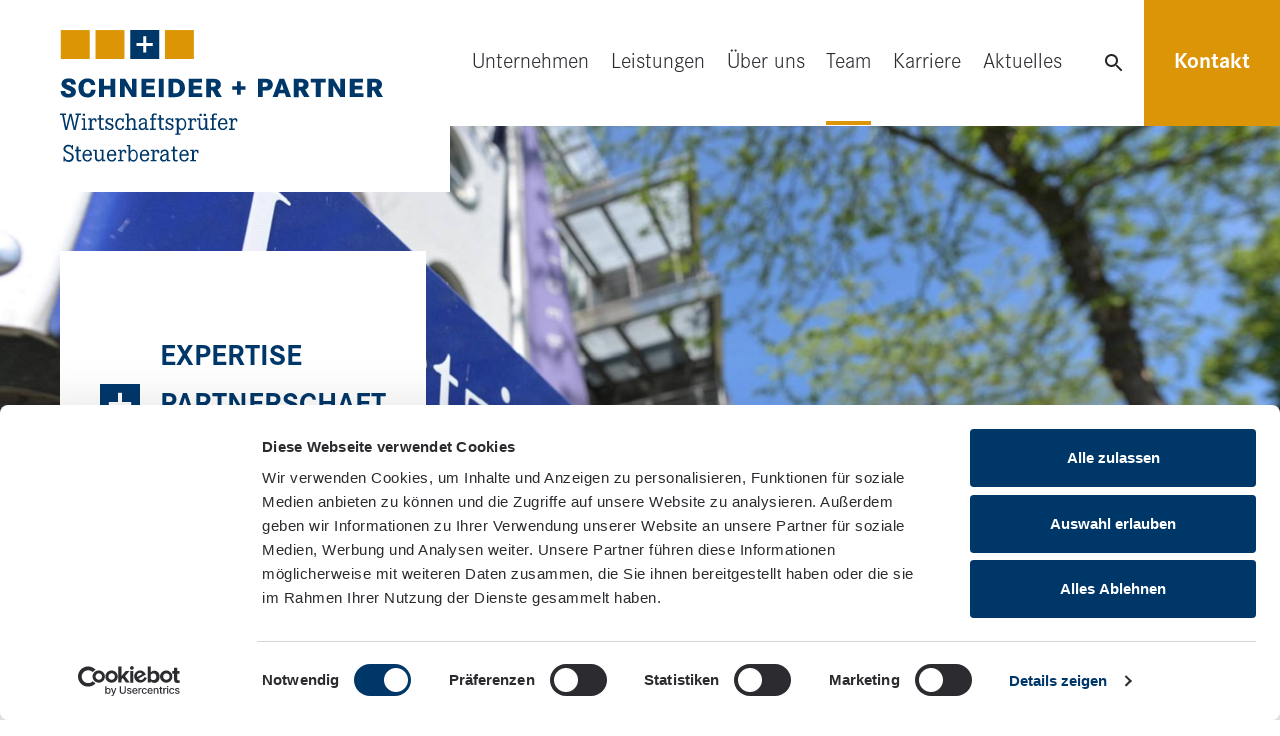

--- FILE ---
content_type: text/html; charset=utf-8
request_url: https://www.schneider-wp.de/team/team-beratung/
body_size: 5125
content:
<!DOCTYPE html> <html lang="de"> <head> <meta charset="utf-8"> <!--
	This website is powered by TYPO3 - inspiring people to share!
	TYPO3 is a free open source Content Management Framework initially created by Kasper Skaarhoj and licensed under GNU/GPL.
	TYPO3 is copyright 1998-2026 of Kasper Skaarhoj. Extensions are copyright of their respective owners.
	Information and contribution at https://typo3.org/
--> <title>Unser Team | Schneider + Partner GmbH</title> <meta name="description" content="Hier bekommen Sie eine konkrete Übersicht über das Team der Schneider + Partner GmbH. Unser ausgebildetes Fachpersonal ist für sie da! Jetzt anfragen!"> <meta name="robots" content="index,follow"> <meta name="viewport" content="width=device-width, initial-scale=1.0"> <meta name="referrer" content="strict-origin-when-cross-origin"> <meta name="twitter:card" content="summary"> <meta name="copyright" content="www.digitalwert.de"> <meta name="revisit-after" content="1 day"> <meta name="date" content="2025-12-03"> <link rel="stylesheet" href="/typo3temp/assets/compressed/merged-79ad33362c931b0a127a07296c3e205e.css?1769685822" media="all" nonce="XQu7Zp3kh28lOXQP_n2Hc6fIWhTqI4I2DGMa0mhkYU62lUXyBa5wtg"> <link rel="stylesheet" href="/theme/Theme/sp.css?1769685668" media="all" nonce="XQu7Zp3kh28lOXQP_n2Hc6fIWhTqI4I2DGMa0mhkYU62lUXyBa5wtg"> <link href="/_assets/cde885da79dfc6d2a9ba869c63e821c3/Css/consent.css?1769685789" rel="stylesheet" nonce="XQu7Zp3kh28lOXQP_n2Hc6fIWhTqI4I2DGMa0mhkYU62lUXyBa5wtg" > <script data-cbid="b93a0aef-c0d5-40ee-906e-0e4ac13f1c46" id="Cookiebot" nonce="XQu7Zp3kh28lOXQP_n2Hc6fIWhTqI4I2DGMa0mhkYU62lUXyBa5wtg" src="//consent.cookiebot.com/uc.js"></script> <link rel="icon" sizes="any" href="/theme/Default/Favicon/schneider-wp.png"> <link rel="canonical" href="https://www.schneider-wp.de/team/team-beratung/"> </head> <body> <div class="page theme-sp"> <nav id="landmarks"> <ul> <li><a href="#megamenu" data-toggle="collapse" data-target="#megamenu">Navigation</a></li> <li> <a href="#content">Inhalt</a> </li> <li><a href="#contact">Kontakt</a></li> <li><a href="#service">Service</a></li> </ul> </nav> <header> <div class="desktop_menu"><div class="spacer"></div> <div class="logo"> <a href="/" target="_self" class="logo"> <figure class="image"><img loading="lazy" src="/cdn/user_upload/S_P-logo.svg" width="1964" height="800" class="landscape"></figure> </a> </div> <nav class="navigation"> <nav class="mainnav"> <div class="mainnav-inner"> <ul class="level1 "> <li> <a href="/unternehmen/" target="_self" class="link has-children"> Unternehmen </a> <ul class="level2 "> <li> <a href="/unternehmen/apotheken/" target="_self" class="link"> Apotheken </a> </li> <li> <a href="/unternehmen/aerzte-heilberufe/" target="_self" class="link"> Ärzte + Heilberufe </a> </li> <li> <a href="/unternehmen/finanzdienstleistungsunternehmen/" target="_self" class="link"> Finanzdienstleistungsunternehmen </a> </li> <li> <a href="/unternehmen/freiberufler/" target="_self" class="link"> Freiberufler </a> </li> <li> <a href="/unternehmen/start-up-unternehmen/" target="_self" class="link"> Start-ups </a> </li> <li> <a href="/unternehmen/unternehmen-unternehmer/" target="_self" class="link"> Unternehmen + Unternehmer </a> </li> <li> <a href="/unternehmen/unternehmen-der-oeffentlichen-hand/" target="_self" class="link"> Unternehmen der Öffentlichen Hand </a> </li> <li> <a href="/unternehmen/unternehmen-mit-komplexen-buchhaltungsanforderungen/" target="_self" class="link"> Unternehmen mit komplexen Buchhaltungsanforderungen </a> </li> <li> <a href="/unternehmen/vereine-stiftungen-gemeinnuetzige-organisationen/" target="_self" class="link"> Vereine, Stiftungen + Gemeinnützige Organisationen </a> </li> </ul> </li> <li> <a href="/leistungen/" target="_self" class="link has-children"> Leistungen </a> <ul class="level2 "> <li> <a href="/leistungen/beratung/" target="_self" class="link has-children"> Beratung </a> <ul class="level3 "> <li> <a href="/leistungen/beratung/betriebswirtschaftliche-beratung/" target="_self" class="link"> Betriebswirtschaftliche Beratung </a> </li> <li> <a href="/leistungen/beratung/existenzgruendung/" target="_self" class="link"> Existenzgründungsberatung </a> </li> <li> <a href="/leistungen/beratung/internationales-steuerrecht/" target="_self" class="link"> Internationales Steuerrecht </a> </li> <li> <a href="/leistungen/beratung/unternehmensnachfolge/" target="_self" class="link"> Unternehmensnachfolge </a> </li> <li> <a href="/leistungen/beratung/umstrukturierung/" target="_self" class="link"> Umstrukturierung </a> </li> <li> <a href="/leistungen/beratung/verfahrensrechtliche-unterstuetzung/" target="_self" class="link"> Verfahrensrechtliche Unterstützung </a> </li> </ul> </li> <li> <a href="/leistungen/jahresabschluss/" target="_self" class="link"> Jahresabschluss </a> </li> <li> <a href="/leistungen/personalwesen/" target="_self" class="link"> Personalwesen </a> </li> <li> <a href="/leistungen/rechnungswesen/" target="_self" class="link"> Rechnungswesen </a> </li> <li> <a href="/leistungen/steuerberatung/" target="_self" class="link"> Steuerberatung </a> </li> <li> <a href="/leistungen/wirtschaftspruefung/" target="_self" class="link"> Wirtschaftsprüfung </a> </li> </ul> </li> <li> <a href="/ueber-uns/" target="_self" class="link has-children"> Über uns </a> <ul class="level2 "> <li> <a href="/ueber-uns/engagement-netzwerk/" target="_self" class="link"> Engagement + Netzwerk </a> </li> </ul> </li> <li class="active"> <a href="/team/" target="_self" class="link active has-children"> Team </a> <ul class="level2 "> <li> <a href="/team/standort-muenchen/" target="_self" class="link"> Standort München </a> </li> <li class="active"> <a href="/ueber-uns/standort-dresden/" target="_self" class="link active has-children"> Standort Dresden </a> <ul class="level3 "> <li class="active"> <a href="/team/team-beratung/" target="_self" class="link active current"> Team Beratung </a> </li> <li> <a href="/team/team-freiberufler-privatmandanten/" target="_self" class="link"> Team Freiberufler + Privatmandanten </a> </li> <li> <a href="/team/team-personalwesen/" target="_self" class="link"> Team Personalwesen </a> </li> <li> <a href="/team/team-rechnungswesen/" target="_self" class="link"> Team Rechnungswesen </a> </li> <li> <a href="/team/team-wirtschaftspruefung/" target="_self" class="link"> Team Wirtschaftsprüfung </a> </li> </ul> </li> <li> <a href="/team/standort-chemnitz/" target="_self" class="link"> Standort Chemnitz </a> </li> </ul> </li> <li> <a href="/karriere/" target="_self" class="link has-children"> Karriere </a> <ul class="level2 "> <li> <a href="/karriere#c9517" target="_self" class="link"> Alle Stellenangebote </a> </li> <li> <a href="/karriere/muenchen/" target="_self" class="link"> München </a> </li> <li> <a href="/karriere/dresden/" target="_self" class="link"> Dresden </a> </li> <li> <a href="/karriere/chemnitz/" target="_self" class="link"> Chemnitz </a> </li> <li> <a href="/karriere/bewerbungsformular/" target="_self" class="link"> Bewerbungsformular </a> </li> </ul> </li> <li> <a href="/aktuelles/" target="_self" class="link has-children"> Aktuelles </a> <ul class="level2 "> <li> <a href="/aktuelles/news/" target="_self" class="link"> News </a> </li> <li> <a href="/aktuelles/newsletter-publikationen/" target="_self" class="link"> Newsletter + Publikationen </a> </li> <li> <a href="/aktuelles/veranstaltungen/" target="_self" class="link"> Veranstaltungen </a> </li> </ul> </li> </ul> <div class="search search-toggle collapsed" data-toggle="modal" data-target="#modal-search"> </div> <a class="button btn-navigation" href="/kontakt/"> Kontakt </a> </div> </nav> </nav></div> <div class="mobile_menu"> <div class="mobile_wrapper"> <div class="mobile_logo"> <a href="/" target="_self" class="logo"> <figure class="image"><img loading="lazy" src="/cdn/user_upload/S_P-logo.svg" width="1964" height="800" class="landscape"></figure> </a> </div> <div class="mobile_toggle"> <span class="text-menu open-menu">Menü</span> <img alt="open menu" src="/_assets/7bc2f7ac7b1eada9099e5fd6e113fcb2/Default/Icons/menu.svg" class="open-menu"> <img alt="close menu" src="/_assets/7bc2f7ac7b1eada9099e5fd6e113fcb2/Default/Icons/close.svg" class="close-menu"> </div> </div> </div> </header> <main> <!--TYPO3SEARCH_begin--> <script type="application/ld+json">{
    "@context": "https://schema.org",
    "@graph": [
        {
            "@type": "LegalService",
            "image": "https://www.schneider-wp.de/cdn/schneider_partner/S_P-logo.svg",
            "logo": "https://www.schneider-wp.de/cdn/schneider_partner/S_P-logo.svg",
            "sameAs": [
                "https://www.linkedin.com/company/schneider-partner-gmbh-wirtschaftspr%C3%BCfungsgesellschaft-steuerberatungsgesellschaft/?viewAsMember=true",
                "https://www.xing.com/pages/schneider-partnergmbh",
                "https://www.kununu.com/de/schneider-partner1",
                "https://www.facebook.com/SchneiderPartnerGmbH/"
            ],
            "name": "SCHNEIDER + PARTNER GmbH",
            "email": "mail@sup-dresden.de",
            "address": {
                "@type": "PostalAddress",
                "streetAddress": "Lort­zing­straße 37",
                "addressLocality": "Dresden",
                "postalCode": "01307",
                "addressCountry": "DE"
            },
            "geo": {
                "@type": "GeoCoordinates",
                "latitude": 51.0531383,
                "longitude": 13.7729505
            }
        },
        {
            "@type": "Person",
            "name": "Michael Seifert",
            "url": "https://www.schneider-wp.de/team/team-beratung/",
            "jobTitle": "Steuerberater, Diplom-Kaufmann (FH)",
            "worksFor": {
                "@type": "LegalService",
                "name": "SCHNEIDER + PARTNER GmbH",
                "email": "mail@sup-dresden.de"
            }
        },
        {
            "@type": "BreadcrumbList",
            "itemListElement": [
                {
                    "@type": "ListItem",
                    "position": 1,
                    "name": "SCHNEIDER + PARTNER",
                    "item": "https://www.schneider-wp.de/"
                },
                {
                    "@type": "ListItem",
                    "position": 2,
                    "name": "Team",
                    "item": "https://www.schneider-wp.de/team/"
                },
                {
                    "@type": "ListItem",
                    "position": 3,
                    "name": "Standort Dresden",
                    "item": "https://www.schneider-wp.de/ueber-uns/standort-dresden/"
                },
                {
                    "@type": "ListItem",
                    "position": 4,
                    "name": "Team Beratung",
                    "item": "https://www.schneider-wp.de/team/team-beratung/"
                }
            ]
        }
    ]
}</script> <article class="article article-headercommunication" id="c5741"><div class="tile"><figure class="image"><img loading="lazy" src="/cdn/_processed_/c/8/csm_header_ueber_uns_9ba66a270b.jpg" width="2000" height="715" class="landscape"></figure> <div class="text-box text-box-inner"> <header class="headline left"><div><h1 class="headline headline-header equation"><span class="first-summand">Expertise</span> <br/> <span class="icon plus"></span><span class="sr-only">+</span><span class="other-summand">Partnerschaft</span><br/> <span class="icon equals"></span><span class="sr-only">=</span><span class="result">Erfolg</span></h1></div></header> </div></div></article> <!--TYPO3SEARCH_end--> <!--TYPO3SEARCH_begin--> <section data-aria="" class="section" id="c5659"><div class="container space-after-medium" id="c5669"><article class="article article-cardlinks" id="c5674"><section class="cards"> <header class="headline left"><div><strong class="subheader">Unser Team</strong> <h2 class="headline headline-header">Berufsträger im Team Beratung</h2></div></header> <div class="row cards-row "> <div class="col-xl-4 col-md-6"> <a href="/team/team-beratung/michael-liedtke/" target="_self" data-tracking="" class="read-more"><div class="card"><figure class="image"><img loading="lazy" src="/cdn/_processed_/4/1/csm_Michael_Liedtke_Header_15fdaa5a0b.jpg" width="800" height="450" class="landscape"></figure><div class="card-description"><h3>Michael Liedtke</h3><div class="rte"><p>Geschäftsführung</p></div></div><div class="read-more" data-tracking="" class="read-more"><b>Mehr erfahren</b></div></div></a> </div> <div class="col-xl-4 col-md-6"> <a href="/team/team-beratung/sven-limbach/" target="_self" data-tracking="" class="read-more"><div class="card"><figure class="image"><img loading="lazy" src="/cdn/_processed_/f/2/csm_Sven_Limbach_Header_cca5b757fb.jpg" width="800" height="450" class="landscape"></figure><div class="card-description"><h3>Sven Limbach</h3><div class="rte"><p>Geschäftsführung</p></div></div><div class="read-more" data-tracking="" class="read-more"><b>Mehr erfahren</b></div></div></a> </div> <div class="col-xl-4 col-md-6"> <a href="/team/mario-litta/" target="_self" data-tracking="" class="read-more"><div class="card"><figure class="image"><img loading="lazy" src="/cdn/_processed_/7/f/csm_Mario_Litta_Header_ccb2dfcb8d.jpg" width="800" height="449" class="landscape"></figure><div class="card-description"><h3>Mario Litta</h3><div class="rte"><p>Geschäftsführung</p></div></div><div class="read-more" data-tracking="" class="read-more"><b>Mehr erfahren</b></div></div></a> </div> <div class="col-xl-4 col-md-6"> <a href="/team/team-beratung/dr-bernd-kugelberg/" target="_self" data-tracking="" class="read-more"><div class="card"><figure class="image"><img loading="lazy" src="/cdn/_processed_/b/8/csm_Dr._Bernd_Kugelberg_Header1_01_773c701b99.jpg" width="800" height="450" class="landscape"></figure><div class="card-description"><h3>Dr. Bernd Kugelberg</h3></div><div class="read-more" data-tracking="" class="read-more"><b>Mehr erfahren</b></div></div></a> </div> <div class="col-xl-4 col-md-6"> <a href="/team/team-beratung/dr-sybille-schielenski/" target="_self" data-tracking="" class="read-more"><div class="card"><figure class="image"><img loading="lazy" src="/cdn/_processed_/8/4/csm_header_sybille_wuensche_5814_943fe968b4.jpg" width="800" height="451" class="landscape"></figure><div class="card-description"><h3>Dr. Sybille Schielenski</h3></div><div class="read-more" data-tracking="" class="read-more"><b>Mehr erfahren</b></div></div></a> </div> <div class="col-xl-4 col-md-6"> <a href="/team/torsten-nihof/" target="_self" data-tracking="" class="read-more"><div class="card"><figure class="image"><img loading="lazy" src="/cdn/_processed_/9/2/csm_TN_header_da4f8de875.jpg" width="800" height="450" class="landscape"></figure><div class="card-description"><h3>Torsten Nihof</h3></div><div class="read-more" data-tracking="" class="read-more"><b>Mehr erfahren</b></div></div></a> </div> <div class="col-xl-4 col-md-6"> <a href="/team/team-beratung/severin-liessem/" target="_self" data-tracking="" class="read-more"><div class="card"><figure class="image"><img loading="lazy" src="/cdn/_processed_/3/d/csm_Severin_Liesem_Header_35a1545b1d.jpg" width="800" height="449" class="landscape"></figure><div class="card-description"><h3>Severin Liessem</h3></div><div class="read-more" data-tracking="" class="read-more"><b>Mehr erfahren</b></div></div></a> </div> <div class="col-xl-4 col-md-6"> <a href="/team/team-beratung/cindy-hieke/" target="_self" data-tracking="" class="read-more"><div class="card"><figure class="image"><img loading="lazy" src="/cdn/_processed_/5/c/csm_team_ch_S_P_DSC_3077__1__b869bad53a.jpg" width="800" height="450" class="landscape"></figure><div class="card-description"><h3>Cindy Hieke</h3></div><div class="read-more" data-tracking="" class="read-more"><b>Mehr erfahren</b></div></div></a> </div> </div> </section></article></div></section> <!--TYPO3SEARCH_end--> </main> <div id="modal-search" class="modal fade modal-default modal-search" tabindex="-1" role="dialog"> <div class="modal-dialog modal-dialog-centered modal-xl" role="document"> <div class="modal-content"> <div class="modal-header"> <button type="button" class="close icon-close" data-dismiss="modal" aria-label="Close"> <span class="sr-only"></span> </button> </div> <div class="modal-body"> <form method="post" name="search" id="tx_indexedsearch" action="/suche/?tx_indexedsearch_searchresult%5Baction%5D=search&amp;tx_indexedsearch_searchresult%5Bcontroller%5D=Search&amp;cHash=78e5e679489c6718ac83cc53e514fbc8"> <div> <input type="hidden" name="tx_indexedsearch_searchresult[__referrer][@extension]" value="IndexedSearch"> <input type="hidden" name="tx_indexedsearch_searchresult[__referrer][@controller]" value="Search"> <input type="hidden" name="tx_indexedsearch_searchresult[__referrer][@action]" value="form"> <input type="hidden" name="tx_indexedsearch_searchresult[__referrer][arguments]" value="YTowOnt9ea3be4b17bcf155fa16ca14595cb90a6ce3c0cf0"> <input type="hidden" name="tx_indexedsearch_searchresult[__referrer][@request]" value="{&quot;@extension&quot;:&quot;IndexedSearch&quot;,&quot;@controller&quot;:&quot;Search&quot;,&quot;@action&quot;:&quot;form&quot;}1c66790570a8e269917972f4024e4865e4c3514b"> <input type="hidden" name="tx_indexedsearch_searchresult[__trustedProperties]" value="{&quot;search&quot;:{&quot;_sections&quot;:1,&quot;_freeIndexUid&quot;:1,&quot;pointer&quot;:1,&quot;sword&quot;:1}}284d1f038c142f2c1301dffaca6e9cf31fb48fc5"> </div> <input type="hidden" name="tx_indexedsearch_searchresult[search][_sections]" value="0"> <input id="tx_indexedsearch_freeIndexUid" type="hidden" name="tx_indexedsearch_searchresult[search][_freeIndexUid]" value="_"> <input id="tx_indexedsearch_pointer" type="hidden" name="tx_indexedsearch_searchresult[search][pointer]" value="0"> <div class="form-group input-wrapper"> <input placeholder="Suchbegriff eingeben" class="form-control do-search" id="tx-indexedsearch-searchbox-sword-header" type="text" name="tx_indexedsearch_searchresult[search][sword]" value=""> </div> <div class="form-group"> <button class="text-btn submit form-control search-toggle collapsed icon-search" type="submit"> <span>Suchen</span> </button> </div> </form> </div> </div> </div> </div> <div id="modal-lightbox" class="modal fade modal-default modal-lightbox modal-remote" tabindex="-1" role="dialog"> <div class="modal-dialog modal-dialog-centered modal-xl" role="document"> <div class="modal-content"> <div class="modal-header"> <button type="button" class="close icon-close" data-dismiss="modal" aria-label="Close"> <span class="sr-only"></span> </button> </div> <div class="modal-body"> </div> </div> </div> </div> <footer id="page-footer" class="page-footer"> <div class="footer-main"><div class="row flex-xl-row"> <div class="col-xl-5 footer-col footer-logo"> <article class="article article-media" id="c2092"><a href="https://www.sup-beratergruppe.de/" target="_blank"> <figure class="image"><img alt="test" loading="lazy" src="/cdn/user_upload/logo-unternehmensgruppe-footer.svg" width="2000" height="75" class="landscape"></figure> </a></article> </div> <div class="col-xl-5 footer-col footer-badge"> <article class="article article-media" id="c8688"><div class="gallery gallery-grid img-1" id="g8688"> <ul class="d-flex align-items-end split-4"> <li> <figure class="image"><img loading="lazy" src="/cdn/_processed_/e/e/csm_siegel-top-wirschaftspruefer-manager-magazin_6886fda982.png" width="640" height="800" class="portrait"></figure> </li> <li> <figure class="image"><img loading="lazy" src="/cdn/_processed_/a/2/csm_siegel-top-wirschaftspruefer-brandeins_84a4b41b6e.png" width="640" height="800" class="portrait"></figure> </li> <li> <figure class="image"><img loading="lazy" src="/cdn/_processed_/0/a/csm_siegel-top-wirschaftspruefer-listenchampion_d59d238cb4.png" width="640" height="800" class="portrait"></figure> </li> <li> <figure class="image"><img alt="Personio: Zertifizierter Partner 2022" loading="lazy" src="/cdn/_processed_/d/3/csm_Personio-ZertifizierterPartner-2022_55ce838ccc.png" width="594" height="800" class="portrait"></figure> </li> </ul> </div></article> <article class="article article-media" id="c14349"><a href="http://www.datev.de/digitaler-steuerberater" target="_blank" rel="noreferrer"> <figure class="image"><img loading="lazy" src="/cdn/_processed_/b/4/csm_DATEV_Label_Digitale_Kanzlei_2024_RGB_a12c79d5a4.png" width="852" height="800" class="landscape"></figure> </a></article> </div> <div class="col-xl-2 footer-col social-links"> <address class="article article-contact article-social" id="c14800"><div class="rte"><p>Folgen Sie uns</p></div> <div class="contact is-linkedin"><span class="contact-wrapper"> <a href="https://www.linkedin.com/company/schneider-partner-gmbh-wirtschaftspr%C3%BCfungsgesellschaft-steuerberatungsgesellschaft/?viewAsMember=true" target="_blank" class="link icon-linkedin" rel="noreferrer">&nbsp;</a> </span></div> <div class="contact is-xing"><span class="contact-wrapper"> <a href="https://www.xing.com/pages/schneider-partnergmbh" target="_blank" class="link icon-xing" rel="noreferrer">&nbsp;</a> </span></div> <div class="contact is-kununu"><span class="contact-wrapper"> <a href="https://www.kununu.com/de/schneider-partner1" target="_blank" class="link icon-kununu" rel="noreferrer">&nbsp;</a> </span></div> <div class="contact is-facebook"><span class="contact-wrapper"> <a href="https://www.facebook.com/SchneiderPartnerGmbH/" target="_blank" class="link icon-facebook" rel="noreferrer">&nbsp;</a> </span></div></address> </div> </div></div> <div class="tail"><div class="row"><div class="col-md-auto col-sm-12"><address class="article article-contact article-copyright" id="c14802"><div class="copyright"> <span>&copy; 2026</span>&nbsp;<span>SCHNEIDER + PARTNER GmbH</span> </div></address></div> <div class="col-md-auto col-sm-12"><article class="article article-menu" id="c14803"><nav class="menu"><ul class="level1 "> <li> <a href="/datenschutz/" target="_self" class="link"> Datenschutz </a> </li> <li> <a href="/impressum/" target="_self" class="link"> Impressum </a> </li> <li> <a href="/kontakt/" target="_self" class="link"> Kontakt </a> </li> </ul></nav></article></div></div></div> </footer> </div> <script src="/typo3temp/assets/compressed/merged-45fc5fbb8f8b6fe6bc464e6f7a8d984c.js?1769685822" nonce="XQu7Zp3kh28lOXQP_n2Hc6fIWhTqI4I2DGMa0mhkYU62lUXyBa5wtg"></script> <script src="/typo3temp/assets/compressed/merged-0cf1d9d596c5c4042bb9a4d76ee8ce84.js?1769685822" nonce="XQu7Zp3kh28lOXQP_n2Hc6fIWhTqI4I2DGMa0mhkYU62lUXyBa5wtg"></script> <script nonce="XQu7Zp3kh28lOXQP_n2Hc6fIWhTqI4I2DGMa0mhkYU62lUXyBa5wtg" src="/_assets/cde885da79dfc6d2a9ba869c63e821c3/Script/consent.js?1769685789"></script> <script data-cookie-consent="necessary" data-cookieconsent="necessary" data-service="fathom" data-site="NWCOTUUQ" type="text/javascript" src="https://cdn.usefathom.com/script.js" nonce="XQu7Zp3kh28lOXQP_n2Hc6fIWhTqI4I2DGMa0mhkYU62lUXyBa5wtg"></script> <script data-cookie-consent="statistics" data-cookieconsent="statistics" data-service="gtm" type="text/plain" src="/cdn/tracking/gtm/GTM-KTFVHZ8D.js?1751633376" nonce="XQu7Zp3kh28lOXQP_n2Hc6fIWhTqI4I2DGMa0mhkYU62lUXyBa5wtg"></script> <script data-cookie-consent="statistics" data-cookieconsent="statistics" data-service="gtm" type="text/plain" src="/cdn/tracking/gtm/GTM-M45Q74MW.js?1762853189" nonce="XQu7Zp3kh28lOXQP_n2Hc6fIWhTqI4I2DGMa0mhkYU62lUXyBa5wtg"></script> </body> </html>

--- FILE ---
content_type: text/css
request_url: https://www.schneider-wp.de/theme/Theme/sp.css?1769685668
body_size: 307
content:
.ck .colored-plus-signs-list li:before,.theme-sp .colored-plus-signs-list li:before{background-color:#DB9506}.ck .benefits li span.icon,.theme-sp .benefits li span.icon{color:#DB9506}:root{--bs-theme-background-color: #DB9506;--bs-theme-text-color: #fff}.theme-sp .background-ci{background-color:#DB9506}.theme-sp .btn-navigation{background-color:#DB9506;border-bottom-color:#DB9506}.theme-sp .btn-navigation:hover{background-color:#EBB526}.theme-sp .navigation .level1 li.active{border-bottom:4px solid #DB9506}.theme-sp .blue-list li:before{background-image:url("../Icons/plus-theme-sp.svg")}.theme-sp .modal-search .modal-content .search-form-input{background-color:#DB9506 !important}.theme-sp .custom-bars{background-color:#DB9506}.theme-sp .search_modal{background-color:#DB9506}.theme-sp #modal-search{background-color:#DB9506}.theme-sp .modal-content{background-color:#DB9506}.theme-sp .modal-content input[type=text],.theme-sp .modal-content select,.theme-sp .modal-content textarea{background-color:#DB9506}.theme-sp .moby-wrap .moby-menu .btn-navigation{background:#DB9506}.theme-sp .moby-wrap .moby-header{border-bottom-color:#DB9506}.theme-sp .article-headercommunication .text-box .result{color:#DB9506}.theme-sp .article-cardscommunication .card-header h3{color:#DB9506}.theme-sp .article-events .events .card-header{background-color:#DB9506}.theme-sp .article-events .events .card:hover .card-header{background-color:#EBB526}.theme-sp .article-newsletterreference{background-color:#DB9506}.theme-sp .service.has-company-color{background-color:#DB9506}.theme-sp .ribbon{background-color:#DB9506}.theme-sp .tiles .tile:hover .tile-inner{background-color:#DB9506}.theme-sp .icon-logo-colored:before{color:#DB9506}.theme-sp .icon-favicon-colored:before{background:#DB9506}.slider-thumb-item.active{background-color:#DB9506}


--- FILE ---
content_type: image/svg+xml
request_url: https://www.schneider-wp.de/cdn/user_upload/logo-unternehmensgruppe-footer.svg
body_size: 4329
content:
<svg height="22" viewBox="0 0 587 22" width="587" xmlns="http://www.w3.org/2000/svg"><path d="m71.016 156v-1.56h-7.152v-5.952h6.48v-1.56h-6.48v-5.376h6.984v-1.56h-8.784v16.008zm3.672-13.776c.72 0 1.224-.504 1.224-1.2 0-.72-.504-1.248-1.2-1.248-.72 0-1.248.528-1.248 1.248 0 .696.528 1.2 1.224 1.2zm.888 13.776v-11.376h-1.776v11.376zm5.184 0v-6.36c0-1.104.168-1.896.552-2.496.528-.84 1.44-1.344 2.448-1.344.96 0 1.656.408 1.992 1.128.24.552.288.96.288 2.64v6.432h1.68v-6.528c0-2.256-.048-2.568-.36-3.312-.504-1.152-1.704-1.848-3.264-1.848-1.512 0-2.664.648-3.432 1.968 0-.72-.072-1.176-.24-1.656h-1.608c.2262857.905143.2586122 1.10498.2632303 2.851452l.0007577.731824c.000012.090346.000012.183867.000012.280724v7.512zm22.2.264c2.544 0 4.488-1.104 5.256-2.976.336-.864.384-1.296.384-3.84v-9.456h-1.8v9.432c0 2.112-.072 2.736-.36 3.384-.504 1.176-1.824 1.872-3.48 1.872-1.512 0-2.784-.6-3.36-1.56-.39168-.6912-.4958208-1.293926-.5035254-3.421938l-.0004746-9.706062h-1.8l.0008877 9.987602c.0078037 2.078768.0720012 2.508398.3831123 3.308398.768 1.872 2.712 2.976 5.28 2.976zm10.896-.264v-6.36c0-1.104.168-1.896.552-2.496.528-.84 1.44-1.344 2.448-1.344.96 0 1.656.408 1.992 1.128.24.552.288.96.288 2.64v6.432h1.68v-6.528c0-2.256-.048-2.568-.36-3.312-.504-1.152-1.704-1.848-3.264-1.848-1.512 0-2.664.648-3.432 1.968 0-.72-.072-1.176-.24-1.656h-1.608c.226286.905143.258612 1.10498.26323 2.851452l.000758.731824c.000012.090346.000012.183867.000012.280724v7.512zm13.512.24c.696 0 1.248-.096 2.016-.384v-1.488c-.504.264-1.128.408-1.632.408-1.008 0-1.272-.408-1.272-1.848v-1.176l.12-5.76h2.712v-1.368h-2.688l.048-3.288h-1.632l-.072 3.288h-1.752v1.368h1.704l-.144 5.712-.000889.166222c-.001778.156445-.007111.401778-.023111.721778-.024.36-.024.744-.024.96 0 .84.072 1.272.312 1.656.384.672 1.224 1.032 2.328 1.032zm8.784.048c2.088 0 3.528-1.008 4.224-2.976l-1.56-.192c-.648 1.248-1.392 1.728-2.64 1.728-2.064 0-3.216-1.488-3.288-4.248h7.752c.024-.216.024-.408.024-.48 0-3.528-1.8-5.808-4.608-5.808-2.976 0-4.896 2.424-4.896 6.12 0 3.576 1.944 5.856 4.992 5.856zm2.76-7.008h-5.976c.336-2.328 1.392-3.552 3.048-3.552 1.704 0 2.736 1.248 2.928 3.552zm6.312 6.72v-5.088c0-1.512.144-2.472.504-3.264.504-1.104 1.296-1.752 2.184-1.752.432 0 .744.096 1.512.456v-1.68c-.48-.24-.936-.36-1.368-.36-1.224 0-2.136.864-2.928 2.76l.024-.696c0-.576-.072-1.176-.216-1.752h-1.608c.168 1.104.192 1.296.192 3.912v7.464zm7.776 0v-6.36c0-1.104.168-1.896.552-2.496.528-.84 1.44-1.344 2.448-1.344.96 0 1.656.408 1.992 1.128.24.552.288.96.288 2.64v6.432h1.68v-6.528c0-2.256-.048-2.568-.36-3.312-.504-1.152-1.704-1.848-3.264-1.848-1.512 0-2.664.648-3.432 1.968 0-.72-.072-1.176-.24-1.656h-1.608c.226286.905143.258612 1.10498.26323 2.851452l.000758.731824c.000012.090346.000012.183867.000012.280724v7.512zm14.76.288c2.088 0 3.528-1.008 4.224-2.976l-1.56-.192c-.648 1.248-1.392 1.728-2.64 1.728-2.064 0-3.216-1.488-3.288-4.248h7.752c.024-.216.024-.408.024-.48 0-3.528-1.8-5.808-4.608-5.808-2.976 0-4.896 2.424-4.896 6.12 0 3.576 1.944 5.856 4.992 5.856zm2.76-7.008h-5.976c.336-2.328 1.392-3.552 3.048-3.552 1.704 0 2.736 1.248 2.928 3.552zm6.264 6.72v-6.264c0-1.152.168-1.968.528-2.568.504-.864 1.368-1.368 2.376-1.368.936 0 1.632.384 2.016 1.128.24.528.312 1.032.312 2.64v6.432h1.68v-6.528c0-2.304-.096-2.976-.552-3.672-.6-.936-1.752-1.488-3.096-1.488-1.392 0-2.424.528-3.264 1.656v-6.048h-1.68v16.08zm12.072 0v-6.624c0-1.08.144-1.752.456-2.328.456-.792 1.32-1.248 2.304-1.248.912 0 1.632.384 1.944 1.08.216.432.24.72.24 2.424v6.696h1.68v-6.72c0-1.056.144-1.728.456-2.256.48-.768 1.272-1.2 2.256-1.2.912 0 1.56.312 1.896.912.264.48.312.864.312 2.304v6.96h1.68v-6.96c0-2.16-.048-2.592-.432-3.264-.528-.936-1.584-1.464-2.928-1.464-1.608 0-2.736.648-3.504 1.992-.576-1.368-1.56-1.992-3.144-1.992-1.56 0-2.592.6-3.312 1.872 0-.6-.072-1.152-.216-1.56h-1.656c.264.96.288 1.176.288 3.528v7.848zm20.976.288c2.088 0 3.528-1.008 4.224-2.976l-1.56-.192c-.648 1.248-1.392 1.728-2.64 1.728-2.064 0-3.216-1.488-3.288-4.248h7.752c.024-.216.024-.408.024-.48 0-3.528-1.8-5.808-4.608-5.808-2.976 0-4.896 2.424-4.896 6.12 0 3.576 1.944 5.856 4.992 5.856zm2.76-7.008h-5.976c.336-2.328 1.392-3.552 3.048-3.552 1.704 0 2.736 1.248 2.928 3.552zm6.24 6.72v-6.36c0-1.104.168-1.896.552-2.496.528-.84 1.44-1.344 2.448-1.344.96 0 1.656.408 1.992 1.128.227368.522947.282416.916654.28758 2.385101l.00042 6.686899h1.68v-6.528c0-2.256-.048-2.568-.36-3.312-.504-1.152-1.704-1.848-3.264-1.848-1.512 0-2.664.648-3.432 1.968 0-.72-.072-1.176-.24-1.656h-1.608c.226286.905143.258612 1.10498.26323 2.851452l.000758.731824c.000012.090346.000012.183867.000012.280724v7.512zm20.304.288c1.464 0 2.4-.552 3.216-1.92-.0144.1152-.02016.19584-.022464.26784l-.001536.14016c0 .432.048.768.168 1.224h1.656c-.168-.672-.216-1.344-.216-3.36v-12.72h-1.68v6.312c-.792-1.344-1.728-1.92-3.216-1.92-2.664 0-4.464 2.472-4.464 6.096 0 3.552 1.8 5.88 4.56 5.88zm.144-1.464c-1.824 0-2.976-1.728-2.976-4.488 0-2.832 1.152-4.56 3.024-4.56 1.8 0 2.952 1.776 2.952 4.536s-1.152 4.512-3 4.512zm12.504 1.464c2.088 0 3.528-1.008 4.224-2.976l-1.56-.192c-.648 1.248-1.392 1.728-2.64 1.728-2.064 0-3.216-1.488-3.288-4.248h7.752c.024-.216.024-.408.024-.48 0-3.528-1.8-5.808-4.608-5.808-2.976 0-4.896 2.424-4.896 6.12 0 3.576 1.944 5.856 4.992 5.856zm2.76-7.008h-5.976c.336-2.328 1.392-3.552 3.048-3.552 1.704 0 2.736 1.248 2.928 3.552zm6.312 6.72v-5.088c0-1.512.144-2.472.504-3.264.504-1.104 1.296-1.752 2.184-1.752.432 0 .744.096 1.512.456v-1.68c-.48-.24-.936-.36-1.368-.36-1.224 0-2.136.864-2.928 2.76l.024-.696c0-.576-.072-1.176-.216-1.752h-1.608c.168 1.104.192 1.296.192 3.912v7.464zm19.968.36c4.032 0 6.552-1.92 6.552-4.968 0-1.392-.552-2.544-1.584-3.384-.816-.672-1.44-.984-3.624-1.92-1.697143-.716571-2.060816-.870122-2.325009-1.007799l-.105658-.056824c-.035455-.019571-.07219-.040234-.113333-.063377-.336-.216-.504-.48-.504-.864 0-.792.696-1.248 1.944-1.248 1.536 0 2.184.6 2.208 2.088h3.912c0-1.344-.096-1.92-.456-2.688-.768-1.68-2.736-2.616-5.616-2.616-3.816 0-6.24 1.896-6.24 4.896 0 2.16 1.248 3.456 4.704 4.944 1.415172.610759 1.951962.842426 2.253134.987689l.133928.066787c.106883.055374.188386.103317.300938.169524.552.288.792.648.792 1.128 0 .84-.816 1.32-2.16 1.32-1.848 0-2.688-.768-2.856-2.64h-3.912c0 1.488.096 1.968.504 2.832.96 1.992 3.072 3.024 6.192 3.024zm14.04-.072c3.552 0 5.544-1.656 5.64-4.68h-3.912c-.192 1.296-.648 1.8-1.68 1.8-1.296 0-2.064-1.128-2.064-3.072 0-1.968.792-3.144 2.112-3.144.96 0 1.488.48 1.632 1.488h3.912c-.144-2.784-2.184-4.368-5.568-4.368-3.768 0-6.24 2.376-6.24 6 0 3.648 2.4 5.976 6.168 5.976zm11.928-.288v-5.76c0-.912.072-1.44.264-1.824.288-.6.864-.936 1.56-.936.672 0 1.152.288 1.416.864.144.336.192.768.192 1.728v5.928h4.08v-6.552c0-1.992-.144-2.736-.744-3.528-.744-1.032-1.944-1.56-3.48-1.56-1.368 0-2.352.336-3.288 1.176v-5.544h-4.08v16.008zm14.472 0v-5.856c0-.912.072-1.392.24-1.752.264-.576.816-.912 1.512-.912.648 0 1.152.288 1.344.816.12.312.168.744.168 1.776v5.928h4.08v-6.384c0-1.8-.072-2.448-.408-3.12-.624-1.32-2.136-2.136-3.984-2.136-1.368 0-2.304.336-3.264 1.2-.072-.408-.12-.6-.288-.96h-3.96c.422222 1.155556.474074 1.446914.479439 3.598506l.000561 7.801494zm15.624.288c3.12 0 5.232-1.344 5.928-3.792l-3.696-.12c-.432.72-1.056 1.032-2.064 1.032-1.488 0-2.328-.792-2.376-2.208h8.232c.024-.336.024-.624.024-.84 0-3.672-2.352-6.048-5.976-6.048-3.768 0-6.312 2.424-6.312 6.048 0 3.6 2.448 5.928 6.24 5.928zm1.896-7.56h-4.056c.288-1.152.96-1.704 2.112-1.704 1.176 0 1.776.528 1.944 1.704zm8.424-5.136c1.368 0 2.28-.792 2.28-1.992 0-1.152-.912-1.968-2.232-1.968-1.392 0-2.352.84-2.352 2.016s.912 1.944 2.304 1.944zm2.04 12.408v-11.4h-4.08v11.4zm7.632.24c1.368 0 2.304-.36 3.096-1.2.072.432.12.624.192.96h3.792c-.267429-.740571-.305633-.916898-.31109-2.554216l-.000896-.686433c-.000014-.084759-.000014-.172494-.000014-.263351v-12.504h-4.08v5.544c-.936-.864-1.752-1.176-2.976-1.176-3 0-5.16 2.472-5.16 5.904 0 3.528 2.232 5.976 5.448 5.976zm.72-3.048c-1.224 0-2.016-1.152-2.016-2.904 0-1.728.792-2.88 2.016-2.88s2.016 1.152 2.016 2.928c0 1.704-.816 2.856-2.016 2.856zm14.496 3.096c3.12 0 5.232-1.344 5.928-3.792l-3.696-.12c-.432.72-1.056 1.032-2.064 1.032-1.488 0-2.328-.792-2.376-2.208h8.232c.024-.336.024-.624.024-.84 0-3.672-2.352-6.048-5.976-6.048-3.768 0-6.312 2.424-6.312 6.048 0 3.6 2.448 5.928 6.24 5.928zm1.896-7.56h-4.056c.288-1.152.96-1.704 2.112-1.704 1.176 0 1.776.528 1.944 1.704zm10.464 7.272v-4.2c0-1.44.096-2.256.36-2.88.384-.912 1.056-1.416 1.872-1.416.624 0 1.152.24 2.016.888v-3.792c-.672-.192-1.008-.24-1.464-.24-1.32 0-2.064.456-2.952 1.8 0-.648-.024-.912-.216-1.56h-4.008c.264.912.288 1.248.312 2.424v8.976zm19.272-2.16v-4.32h4.104v-3.048h-4.104v-4.296h-3.192v4.296h-4.104v3.048h4.104v4.32zm17.856 2.16v-5.688h.912c2.592 0 3.48-.096 4.536-.456 2.04-.72 3.144-2.352 3.144-4.656 0-2.136-.984-3.768-2.712-4.56-1.128-.504-2.328-.648-5.544-.648h-4.584v16.008zm1.186805-8.880592-1.186805.000592v-3.912h1.056c1.248 0 1.656.048 2.088.192.744.264 1.128.864 1.128 1.776 0 .816-.336 1.392-.96 1.68-.45.2025-.921094.257344-2.125195.263408zm12.541195 9.120592c1.584 0 2.52-.384 3.576-1.44.048.48.072.648.168 1.2h3.96c-.528-.816-.648-1.296-.648-2.76v-4.32c0-1.704-.192-2.496-.792-3.192-.792-.912-2.376-1.416-4.488-1.416-1.8 0-3.288.384-4.2 1.056-.864.648-1.248 1.392-1.368 2.784h3.912c.096-.744.552-1.056 1.536-1.056 1.2 0 1.488.36 1.488 1.752-2.352.312-3.456.528-4.44.864-2.04.672-3.024 1.752-3.024 3.312 0 1.944 1.704 3.216 4.32 3.216zm1.2-2.76c-.912 0-1.488-.408-1.488-1.008 0-.456.312-.768.936-.984.432-.144 1.008-.24 2.496-.384v.336c0 1.44-.576 2.04-1.944 2.04zm12.912 2.52v-4.2c0-1.44.096-2.256.36-2.88.384-.912 1.056-1.416 1.872-1.416.624 0 1.152.24 2.016.888v-3.792c-.672-.192-1.008-.24-1.464-.24-1.32 0-2.064.456-2.952 1.8 0-.648-.024-.912-.216-1.56h-4.008c.264.912.288 1.248.312 2.424v8.976zm9.888.288c1.056 0 2.016-.192 3.144-.672v-3.024c-1.056.456-1.44.576-1.92.576-.768 0-.936-.336-.912-1.896l.024-3.864h2.472v-2.808h-2.448l.024-3.144h-3.984l-.024 3.144h-1.872v2.808h1.752l-.024 4.344c.048 2.016.048 2.016.264 2.616.48 1.248 1.704 1.92 3.504 1.92zm9.048-.288v-5.856c0-.912.072-1.392.24-1.752.264-.576.816-.912 1.512-.912.648 0 1.152.288 1.344.816.111429.289714.160776.682898.167257 1.563866l.000743 6.140134h4.08v-6.384c0-1.8-.072-2.448-.408-3.12-.624-1.32-2.136-2.136-3.984-2.136-1.368 0-2.304.336-3.264 1.2-.072-.408-.12-.6-.288-.96h-3.96c.422222 1.155556.474074 1.446914.479439 3.598506l.000561 7.801494zm15.624.288c3.12 0 5.232-1.344 5.928-3.792l-3.696-.12c-.432.72-1.056 1.032-2.064 1.032-1.488 0-2.328-.792-2.376-2.208h8.232c.024-.336.024-.624.024-.84 0-3.672-2.352-6.048-5.976-6.048-3.768 0-6.312 2.424-6.312 6.048 0 3.6 2.448 5.928 6.24 5.928zm1.896-7.56h-4.056c.288-1.152.96-1.704 2.112-1.704 1.176 0 1.776.528 1.944 1.704zm10.464 7.272v-4.2c0-1.44.096-2.256.36-2.88.384-.912 1.056-1.416 1.872-1.416.624 0 1.152.24 2.016.888v-3.792c-.672-.192-1.008-.24-1.464-.24-1.32 0-2.064.456-2.952 1.8 0-.648-.024-.912-.216-1.56h-4.008c.264.912.288 1.248.312 2.424v8.976zm22.56-.576c1.488-.768 2.4-2.256 2.4-4.008 0-2.112-1.128-3.48-3.288-3.984 1.776-.696 2.544-1.752 2.544-3.48 0-1.632-.792-2.88-2.184-3.504-.912-.384-1.488-.456-4.608-.456h-4.224v1.44h1.992v13.128h-1.992v1.44h4.8c2.688 0 3.648-.12 4.56-.576zm-4.368-8.544h-1.128v-5.4h1.032c1.488 0 2.16.072 2.664.24.96.36 1.488 1.224 1.488 2.424 0 1.056-.408 1.824-1.224 2.304-.6.336-1.224.432-2.832.432zm.378912 7.655082-1.506912.000918v-6.192h1.128c2.04 0 2.664.072 3.24.36.984.456 1.536 1.488 1.536 2.76 0 1.176-.456 2.064-1.32 2.568-.6156.3648-1.3395.49134-3.077088.503082zm12.893088 1.704918c2.4 0 4.152-1.512 4.32-3.72h-1.656c-.288 1.512-1.2 2.352-2.64 2.352-1.824 0-2.928-1.536-2.928-4.056v-.36h7.416l.024-.456c0-3.336-1.776-5.568-4.44-5.568-2.856 0-4.824 2.472-4.824 6.048 0 3.504 1.848 5.76 4.728 5.76zm2.592-7.056h-5.424c.24-2.112 1.344-3.384 2.928-3.384 1.608 0 2.448 1.152 2.496 3.384zm9 6.816v-1.296h-1.968v-3.696c0-1.944.048-2.736.24-3.432.264-.936.984-1.584 1.752-1.584.504 0 .888.24 1.056.672.096.264.144.624.192 1.344h1.392v-2.328c-.576-.816-1.176-1.152-2.064-1.152-1.152 0-1.992.576-2.688 1.872v-1.728h-3.384v1.296h1.704v8.736h-1.704v1.296zm6.936.24c1.44 0 2.568-.672 3.192-1.92v1.68h3.288v-1.296h-1.68v-5.664c0-2.064-.096-2.616-.504-3.216-.6-.888-1.8-1.392-3.24-1.392-1.344 0-2.616.48-3.648 1.368l-.312 2.4h1.272c.192-1.056.24-1.224.432-1.536.36-.528 1.152-.864 2.136-.864.84 0 1.464.24 1.776.696.216.288.288.696.288 1.608v.432c-2.544.504-3.048.624-4.032 1.056-1.584.672-2.448 1.848-2.448 3.36 0 1.92 1.44 3.288 3.48 3.288zm.36-1.464c-1.2 0-2.016-.792-2.016-1.992 0-1.608 1.152-2.352 4.68-3.048v1.008c0 1.224-.096 2.136-.288 2.568-.408.888-1.32 1.464-2.376 1.464zm11.664 1.392c.648 0 1.056-.072 1.848-.36v-1.488c-.576.312-.96.432-1.416.432-.672 0-1.152-.36-1.32-.96-.12-.456-.144-.84-.144-2.496v-5.304h2.688v-1.32h-2.688v-3.336h-1.8v3.336h-1.608v1.32h1.608v5.328l.000013.269036.000806.704859c.005117 1.75771.042215 1.926795.311181 2.506105.384.888 1.272 1.368 2.52 1.368zm8.04.072c2.4 0 4.152-1.512 4.32-3.72h-1.656c-.288 1.512-1.2 2.352-2.64 2.352-1.824 0-2.928-1.536-2.928-4.056v-.36h7.416l.024-.456c0-3.336-1.776-5.568-4.44-5.568-2.856 0-4.824 2.472-4.824 6.048 0 3.504 1.848 5.76 4.728 5.76zm2.592-7.056h-5.424c.24-2.112 1.344-3.384 2.928-3.384 1.608 0 2.448 1.152 2.496 3.384zm9 6.816v-1.296h-1.968v-3.696c0-1.944.048-2.736.24-3.432.264-.936.984-1.584 1.752-1.584.504 0 .888.24 1.056.672.096.264.144.624.192 1.344h1.392v-2.328c-.576-.816-1.176-1.152-2.064-1.152-1.152 0-1.992.576-2.688 1.872v-1.728h-3.384v1.296h1.704v8.736h-1.704v1.296zm8.184 4.896c3.144 0 4.896-1.272 4.896-3.6 0-2.16-1.44-3.024-5.52-3.336-.984-.096-1.368-.288-1.368-.72 0-.504.456-.744 2.4-1.344 1.464-.456 2.112-.768 2.64-1.32.576-.552.888-1.344.888-2.208 0-1.032-.384-1.848-1.176-2.496l2.544.024v-1.2l-2.773333-.000889c-.176-.001778-.458667-.007111-.826667-.023111h-1.152c-1.728 0-2.688.288-3.504 1.056-.696.672-1.08 1.608-1.08 2.616 0 1.68.864 2.784 2.64 3.336-1.656.384-2.496.984-2.496 1.824 0 .624.408.96 1.536 1.272-1.848.456-2.736 1.344-2.736 2.808 0 2.088 1.872 3.312 5.088 3.312zm0-10.296c-1.392 0-2.304-.936-2.304-2.376 0-1.368.96-2.328 2.328-2.328 1.344 0 2.232.936 2.232 2.328s-.936 2.376-2.256 2.376zm.024 8.976c-2.256 0-3.552-.768-3.552-2.112 0-1.248 1.392-2.064 3.504-2.064 2.136 0 3.336.72 3.336 2.04 0 1.344-1.224 2.136-3.288 2.136zm11.88-3.576v-1.296h-1.968v-3.696c0-1.944.048-2.736.24-3.432.264-.936.984-1.584 1.752-1.584.504 0 .888.24 1.056.672.096.264.144.624.192 1.344h1.392v-2.328c-.576-.816-1.176-1.152-2.064-1.152-1.152 0-1.992.576-2.688 1.872v-1.728h-3.384v1.296h1.704v8.736h-1.704v1.296zm8.4.24c1.464 0 2.592-.744 3.264-2.136v1.896h3.36v-1.296h-1.704v-10.032h-3.528v1.296h1.728v4.752c0 1.536-.12 2.184-.504 2.784-.48.744-1.344 1.2-2.232 1.2s-1.536-.408-1.872-1.104c-.184-.408889-.211259-.539128-.215298-1.963284l-.000702-6.964716h-3.504v1.296h1.704v4.992c0 2.184.048 2.52.24 3.096.456 1.344 1.704 2.184 3.264 2.184zm13.104 4.488v-1.296h-1.776v-5.16c.72 1.32 1.752 1.968 3.12 1.968 2.52 0 4.416-2.52 4.416-5.904s-1.896-5.904-4.44-5.904c-1.344 0-2.376.648-3.096 1.968v-1.728h-3.432v1.296h1.704v13.464h-1.704v1.296zm1.104-5.856c-1.848 0-2.88-1.656-2.88-4.608 0-2.784 1.08-4.464 2.856-4.464 1.824 0 2.88 1.68 2.88 4.536s-1.056 4.536-2.856 4.536zm11.448 5.856v-1.296h-1.776v-5.16c.72 1.32 1.752 1.968 3.12 1.968 2.52 0 4.416-2.52 4.416-5.904s-1.896-5.904-4.44-5.904c-1.344 0-2.376.648-3.096 1.968v-1.728h-3.432v1.296h1.704v13.464h-1.704v1.296zm1.104-5.856c-1.848 0-2.88-1.656-2.88-4.608 0-2.784 1.08-4.464 2.856-4.464 1.824 0 2.88 1.68 2.88 4.536s-1.056 4.536-2.856 4.536zm11.16 1.368c2.4 0 4.152-1.512 4.32-3.72h-1.656c-.288 1.512-1.2 2.352-2.64 2.352-1.824 0-2.928-1.536-2.928-4.056v-.36h7.416l.024-.456c0-3.336-1.776-5.568-4.44-5.568-2.856 0-4.824 2.472-4.824 6.048 0 3.504 1.848 5.76 4.728 5.76zm2.592-7.056h-5.424c.24-2.112 1.344-3.384 2.928-3.384 1.608 0 2.448 1.152 2.496 3.384z" fill="#fff" transform="translate(-62 -139)"/></svg>

--- FILE ---
content_type: image/svg+xml
request_url: https://www.schneider-wp.de/theme/Default/Icons/arrow-right-blue.svg
body_size: 898
content:
<?xml version="1.0" encoding="UTF-8"?>
<svg xmlns="http://www.w3.org/2000/svg" xmlns:xlink="http://www.w3.org/1999/xlink" width="16px" height="16px" viewBox="0 0 16 16" version="1.1">
<g transform="rotate(180, 8, 8) translate(-4.000000, -4.000000)">
    <path d="M12.7071068,4.29289322 C13.0976311,4.68341751 13.0976311,5.31658249 12.7071068,5.70710678 L7.414,11 L19,11 C19.5522847,11 20,11.4477153 20,12 C20,12.5522847 19.5522847,13 19,13 L7.414,13 L12.7071068,18.2928932 C13.0976311,18.6834175 13.0976311,19.3165825 12.7071068,19.7071068 C12.3165825,20.0976311 11.6834175,20.0976311 11.2928932,19.7071068 L4.29289322,12.7071068 L4.21968877,12.625449 C4.2173721,12.6225624 4.21507113,12.6196628 4.21278596,12.6167501 L4.29289322,12.7071068 C4.25749917,12.6717127 4.22531295,12.6343256 4.19633458,12.5953066 C4.17849009,12.5711307 4.1617187,12.546275 4.14606743,12.5206602 C4.13860692,12.5086131 4.13149883,12.4963944 4.12467117,12.4840621 C4.11379392,12.4642939 4.10337664,12.4438914 4.09365378,12.4230991 C4.08567905,12.4060985 4.07819642,12.3887956 4.07122549,12.371336 C4.06331574,12.3515792 4.05612249,12.3317977 4.04954668,12.3117364 C4.04472872,12.2968513 4.04009773,12.2814633 4.03584514,12.265993 C4.02983363,12.2444365 4.0246398,12.2227461 4.02016515,12.2007941 C4.01670217,12.1833753 4.01362808,12.165949 4.0110178,12.1484669 C4.00810098,12.1294204 4.00574796,12.1096949 4.00397748,12.0898018 C4.00189498,12.0659949 4.00063489,12.042681 4.00018615,12.0193545 C4.00006128,12.0129086 4,12.0064615 4,12 L4.00016755,11.9816379 C4.00059932,11.9579802 4.0018656,11.9343349 4.00396641,11.9107499 L4,12 C4,11.9493797 4.00376119,11.8996379 4.01101934,11.8510388 C4.01362808,11.834051 4.01670217,11.8166247 4.02024007,11.7992742 C4.0246398,11.7772539 4.02983363,11.7555635 4.03572097,11.7341604 C4.04009773,11.7185367 4.04472872,11.7031487 4.04973809,11.6878575 C4.05612249,11.6682023 4.06331574,11.6484208 4.07110396,11.6289415 C4.07819642,11.6112044 4.08567905,11.5939015 4.09367336,11.5767785 C4.10337664,11.5561086 4.11379392,11.5357061 4.12487577,11.515723 C4.13149883,11.5036056 4.13860692,11.4913869 4.14599545,11.4792912 C4.1617187,11.453725 4.17849009,11.4288693 4.19631351,11.4048407 C4.20175344,11.397397 4.20728448,11.3901576 4.21292769,11.3829777 C4.23766884,11.3515341 4.26442691,11.3213595 4.29289322,11.2928932 L11.2928932,4.29289322 C11.6834175,3.90236893 12.3165825,3.90236893 12.7071068,4.29289322 Z" fill="#003769"/>
</g>
</svg>


--- FILE ---
content_type: image/svg+xml
request_url: https://www.schneider-wp.de/cdn/user_upload/S_P-logo.svg
body_size: 10387
content:
<?xml version="1.0" encoding="UTF-8"?>
<svg xmlns="http://www.w3.org/2000/svg" xmlns:xlink="http://www.w3.org/1999/xlink" width="324px" height="132px" viewBox="0 0 324 132" version="1.1">
  <title>S+P_logo</title>
  <g id="Leistungen" stroke="none" stroke-width="1" fill="none" fill-rule="evenodd">
    <g id="Leistungsdetail-Wirtschaftsprüfung" transform="translate(-60.000000, -30.000000)">
      <g id="Group-4" transform="translate(0.000000, -1.000000)">
        <g id="S+P_logo" transform="translate(60.000000, 31.000000)">
          <g id="Group-3" transform="translate(0.698734, 0.000000)">
            <path d="M15.0075949,54.5012658 L10.5113924,54.5012658 C10.5113924,52.7696203 9.75189873,52.1012658 7.98987342,52.1012658 C6.2278481,52.1012658 5.74177215,52.6177215 5.74177215,53.4987342 C5.74177215,54.3797468 6.13670886,54.5316456 7.50379747,55.078481 L9.26582278,55.8075949 C10.7676701,56.286537 12.16831,57.0383511 13.3974684,58.0253165 C14.5872622,58.9591815 15.2635957,60.4020263 15.2202532,61.9139241 C15.2202532,65.4379747 12.3341772,67.6253165 7.7164557,67.6253165 C3.09873418,67.6253165 2.48689958e-14,65.3772152 2.48689958e-14,61.2151899 L2.48689958e-14,60.8810127 L4.49620253,60.8810127 C4.70886076,63.0379747 5.65063291,63.9189873 7.77721519,63.9189873 C9.35696203,63.9189873 10.2683544,63.3417722 10.2683544,62.4 C10.2683544,61.4582278 9.84303797,61.2455696 8.26329114,60.5468354 L6.25822785,59.6962025 C2.30886076,57.964557 0.850632911,56.4759494 0.850632911,53.9544304 C0.850632911,50.5518987 3.67594937,48.364557 8.02025316,48.364557 C11.3316456,48.364557 13.6405063,49.4278481 14.4911392,51.4025316 C14.9325116,52.3505837 15.1108888,53.399861 15.0075949,54.4405063 L15.0075949,54.5012658 Z" id="Path" fill="#003769"></path>
            <path d="M34.5113924,55.078481 L30.1974684,55.078481 C30.0993775,53.3111489 28.5932678,51.9542933 26.8253165,52.0405063 C24.3341772,52.0405063 22.8759494,54.2278481 22.8759494,58.1164557 C22.8759494,62.0050633 24.3341772,63.6151899 26.764557,63.6151899 C29.1949367,63.6151899 29.9848101,62.3392405 30.2582278,59.756962 L34.7848101,59.756962 C34.8770733,61.9067952 34.0267386,63.9898818 32.4563656,65.4610119 C30.8859926,66.932142 28.7519039,67.6448722 26.6126582,67.4126582 C21.1746835,67.4126582 17.8025316,63.7367089 17.8025316,57.8126582 C17.5831061,55.3475799 18.4328002,52.9069631 20.1356537,51.1111211 C21.8385072,49.315279 24.2305437,48.3371422 26.7037975,48.4253165 C31.5341772,48.4253165 34.4202532,50.9468354 34.5113924,55.2" id="Path" fill="#003769"></path>
            <polygon id="Path" fill="#003769" points="43.2 55.7468354 49.7316456 55.7468354 49.7316456 48.7291139 54.6227848 48.7291139 54.6227848 67.1088608 49.7316456 67.1088608 49.7316456 59.3924051 43.2 59.3924051 43.2 67.1088608 38.3392405 67.1088608 38.3392405 48.7291139 43.2 48.7291139"></polygon>
            <polygon id="Path" fill="#003769" points="59.4227848 48.7291139 64.435443 48.7291139 71.2405063 60.121519 71.2405063 48.7291139 75.9189873 48.7291139 75.9189873 67.1088608 71.1493671 67.1088608 64.1316456 55.5949367 64.1316456 67.1088608 59.4227848 67.1088608"></polygon>
            <polygon id="Path" fill="#003769" points="85.5493671 55.7468354 93.2658228 55.7468354 93.2658228 59.5139241 85.5493671 59.5139241 85.5493671 63.3417722 94.3291139 63.3417722 94.3291139 67.1088608 80.7189873 67.1088608 80.7189873 48.7291139 93.9949367 48.7291139 93.9949367 52.4962025 85.5493671 52.4962025"></polygon>
            <rect id="Rectangle" fill="#003769" x="98.1265823" y="48.7291139" width="4.86075949" height="18.3797468"></rect>
            <path d="M107.787342,48.7291139 L113.043038,48.7291139 C116.1186,48.2956549 119.233405,49.1903329 121.610127,51.1898734 C123.393008,52.969024 124.341808,55.4182528 124.222785,57.9341772 C124.473957,61.9005151 121.954806,65.5154977 118.146835,66.6531646 C116.475966,67.0506854 114.759672,67.2243581 113.043038,67.1696203 L107.787342,67.1696203 L107.787342,48.7291139 Z M112.648101,63.3417722 L114.106329,63.3417722 C115.628122,63.5385333 117.146759,62.9561987 118.146835,61.7924051 C118.848566,60.6309612 119.196922,59.2903173 119.149367,57.9341772 C119.433646,55.9321587 118.487189,53.95538 116.749367,52.921519 C115.866145,52.5940477 114.92562,52.4493516 113.98481,52.4962025 L112.526582,52.4962025 L112.648101,63.3417722 Z" id="Shape" fill="#003769"></path>
            <polygon id="Path" fill="#003769" points="132.820253 55.7468354 140.536709 55.7468354 140.536709 59.5139241 132.820253 59.5139241 132.820253 63.3417722 141.6 63.3417722 141.6 67.1088608 127.989873 67.1088608 127.989873 48.7291139 141.265823 48.7291139 141.265823 52.4962025 132.820253 52.4962025"></polygon>
            <path d="M145.488608,48.7291139 L150.956962,48.7291139 C155.270886,48.7291139 157.032911,49.1848101 158.582278,50.6734177 C159.622888,51.731237 160.183093,53.1701934 160.131646,54.6531646 C160.231667,56.8951472 158.829324,58.930406 156.698734,59.635443 L161.225316,67.1088608 L155.605063,67.1088608 L151.929114,60.5772152 L150.227848,60.5772152 L150.227848,67.2607595 L145.488608,67.2607595 L145.488608,48.7291139 Z M150.349367,56.7797468 L151.564557,56.7797468 C154.207595,56.7797468 155.149367,56.1721519 155.149367,54.5316456 C155.149367,52.8911392 154.359494,52.4050633 151.716456,52.4050633 L150.227848,52.4050633 L150.349367,56.7797468 Z" id="Shape" fill="#003769"></path>
            <polygon id="Path" fill="#003769" points="180.03038 56.1721519 184.739241 56.1721519 184.739241 59.6658228 180.03038 59.6658228 180.03038 64.6481013 176.35443 64.6481013 176.35443 59.6658228 171.64557 59.6658228 171.64557 56.1721519 176.35443 56.1721519 176.35443 51.2506329 180.03038 51.2506329"></polygon>
            <path d="M197.316456,48.7291139 L202.572152,48.7291139 C204.146873,48.6723852 205.72344,48.7639277 207.281013,49.0025316 C208.220633,49.1380002 209.115437,49.49176 209.893671,50.035443 C211.328244,51.1507461 212.123237,52.8997311 212.020253,54.7139241 C212.201373,57.5327059 210.146653,60.0010387 207.341772,60.3341772 C206.490765,60.4975786 205.626045,60.578964 204.759494,60.5772152 L202.146835,60.5772152 L202.146835,67.1088608 L197.316456,67.1088608 L197.316456,48.7291139 Z M202.146835,56.9012658 L203.210127,56.9012658 C206.248101,56.9012658 207.037975,56.4151899 207.037975,54.6835443 C207.037975,52.9518987 206.248101,52.4050633 203.362025,52.4050633 L202.116456,52.4050633 L202.146835,56.9012658 Z" id="Shape" fill="#003769"></path>
            <path d="M218.794937,48.7291139 L223.473418,48.7291139 L230.36962,66.956962 L225.296203,66.956962 L224.111392,63.3113924 L218.187342,63.3113924 L217.002532,66.956962 L211.929114,66.956962 L218.794937,48.7291139 Z M222.896203,59.8177215 L221.164557,53.5594937 L219.372152,59.8177215 L222.896203,59.8177215 Z" id="Shape" fill="#003769"></path>
            <path d="M233.103797,48.7291139 L238.693671,48.7291139 C243.007595,48.7291139 244.76962,49.1848101 246.318987,50.6734177 C247.359597,51.731237 247.919801,53.1701934 247.868354,54.6531646 C247.968376,56.8951472 246.566033,58.930406 244.435443,59.635443 L248.962025,67.1088608 L243.341772,67.1088608 L239.665823,60.5772152 L237.964557,60.5772152 L237.964557,67.2607595 L233.103797,67.2607595 L233.103797,48.7291139 Z M237.964557,56.7797468 L239.301266,56.7797468 C241.944304,56.7797468 242.886076,56.1721519 242.886076,54.5316456 C242.886076,52.8911392 242.096203,52.4050633 239.453165,52.4050633 L237.964557,52.4050633 L237.964557,56.7797468 Z" id="Shape" fill="#003769"></path>
            <polygon id="Path" fill="#003769" points="249.994937 48.7291139 265.093671 48.7291139 265.093671 52.4962025 259.989873 52.4962025 259.989873 67.1088608 255.098734 67.1088608 255.098734 52.4962025 249.994937 52.4962025"></polygon>
            <polygon id="Path" fill="#003769" points="267.827848 48.7291139 272.840506 48.7291139 279.64557 60.121519 279.64557 48.7291139 284.324051 48.7291139 284.324051 67.1088608 279.55443 67.1088608 272.536709 55.5949367 272.536709 67.1088608 267.827848 67.1088608"></polygon>
            <polygon id="Path" fill="#003769" points="293.98481 55.7468354 301.670886 55.7468354 301.670886 59.5139241 293.98481 59.5139241 293.98481 63.3417722 302.734177 63.3417722 302.734177 67.1088608 289.124051 67.1088608 289.124051 48.7291139 302.4 48.7291139 302.4 52.4962025 293.98481 52.4962025"></polygon>
            <path d="M306.501266,48.7291139 L312.091139,48.7291139 C316.405063,48.7291139 318.167089,49.1848101 319.716456,50.6734177 C320.757065,51.731237 321.31727,53.1701934 321.265823,54.6531646 C321.365844,56.8951472 319.963501,58.930406 317.832911,59.635443 L322.359494,67.1088608 L316.739241,67.1088608 L313.063291,60.5772152 L311.362025,60.5772152 L311.362025,67.2607595 L306.501266,67.2607595 L306.501266,48.7291139 Z M311.362025,56.7797468 L312.577215,56.7797468 C315.220253,56.7797468 316.192405,56.1721519 316.192405,54.5316456 C316.192405,52.8911392 315.372152,52.4050633 312.729114,52.4050633 L311.240506,52.4050633 L311.362025,56.7797468 Z" id="Shape" fill="#003769"></path>
            <rect id="Rectangle" fill="#DC9605" x="34.8151899" y="0.0607594937" width="28.9518987" height="28.921519"></rect>
            <rect id="Rectangle" fill="#DC9605" x="104.263291" y="0.0607594937" width="28.921519" height="28.921519"></rect>
            <rect id="Rectangle" fill="#DC9605" x="0.0911392405" y="0.0607594937" width="28.9518987" height="28.921519"></rect>
            <path d="M98.4607595,3.7658765e-13 L98.4607595,28.921519 L69.5392405,28.921519 L69.5392405,3.7658765e-13 L98.4607595,3.7658765e-13 Z M85.4886076,6.34936709 L82.5721519,6.34936709 L82.5719873,13.0323671 L75.9189873,13.0329114 L75.9189873,15.9189873 L82.5719873,15.9183671 L82.5721519,22.5721519 L85.4886076,22.5721519 L85.4879873,15.9183671 L92.1417722,15.9189873 L92.1417722,13.0329114 L85.4879873,13.0323671 L85.4886076,6.34936709 Z" id="Combined-Shape" fill="#003769"></path>
          </g>
          <path d="M0,83.5443038 L5.92405063,83.5443038 L5.92405063,84.8810127 L3.94936709,84.8810127 L5.13417722,90.956962 L5.40759494,92.5974684 L5.71139241,94.2075949 L6.01518987,95.8481013 L6.25822785,97.4886076 L6.6835443,95.6962025 L7.13924051,93.8734177 L7.56455696,92.0202532 L8.02025316,90.2278481 L9.69113924,83.635443 L11.5139241,83.635443 L13.0936709,90.1974684 C13.0936709,90.4405063 13.3063291,91.0481013 13.4886076,92.0202532 C13.4886076,92.2936709 13.7012658,92.9012658 13.8835443,93.843038 C14.0658228,94.7848101 14.156962,95.1189873 14.278481,95.6962025 L14.6734177,97.4886076 L14.9772152,95.8481013 L15.3417722,94.2075949 L15.5544304,92.4759494 L15.8886076,90.835443 L17.2860759,84.8810127 L15.5544304,84.8810127 L15.5544304,83.4227848 L20.9316456,83.4227848 L20.9316456,84.8810127 L18.956962,84.8810127 L15.5544304,100.070886 L13.7316456,100.070886 L12.121519,93.356962 L11.7265823,91.5341772 L11.3012658,89.7113924 L10.9063291,87.8886076 L10.5417722,86.0962025 L10.1164557,87.8886076 L9.69113924,89.7113924 L9.26582278,91.5341772 L8.84050633,93.356962 L7.07848101,100.070886 L5.22531646,100.070886 L2.18734177,85.0936709 L0.121518987,85.0936709 L0,83.5443038 Z" id="Path" fill="#003769"></path>
          <path d="M25.0632911,88.3139241 L25.0632911,98.5518987 L26.8253165,98.5518987 L26.8253165,99.8886076 L21.6303797,99.8886076 L21.6303797,98.5518987 L23.3924051,98.5518987 L23.3924051,89.6506329 L21.6303797,89.6506329 L21.6303797,88.3139241 L25.0632911,88.3139241 Z M22.8455696,83.7873418 L25.1240506,83.7873418 L25.1240506,85.8531646 L22.8455696,85.8531646 L22.8455696,83.7873418 Z" id="Shape" fill="#003769"></path>
          <path d="M31.5949367,88.3139241 L31.5949367,90.0759494 C32.3544304,88.7392405 33.1139241,88.1620253 34.3291139,88.1620253 C35.1913926,88.1460779 35.9942508,88.5998674 36.4253165,89.3468354 L36.4253165,91.7164557 L34.9974684,91.7164557 C34.9974684,90.1063291 34.6329114,89.6810127 33.7518987,89.6810127 C32.8626208,89.7588796 32.1319221,90.41527 31.9594937,91.2911392 C31.7171269,92.4388282 31.6353329,93.6146175 31.7164557,94.7848101 L31.7164557,98.5518987 L33.7822785,98.5518987 L33.7822785,99.8886076 L28.1316456,99.8886076 L28.1316456,98.5518987 L29.8632911,98.5518987 L29.8632911,89.6506329 L28.1316456,89.6506329 L28.1316456,88.3139241 L31.5949367,88.3139241 Z" id="Path" fill="#003769"></path>
          <path d="M41.043038,88.3139241 L43.7772152,88.3139241 L43.7772152,89.6810127 L41.043038,89.6810127 L41.043038,95.0886076 C41.043038,98.1265823 41.2556962,98.6126582 42.5316456,98.6126582 C43.0508766,98.6007512 43.5562524,98.4428212 43.9898734,98.156962 L43.9898734,99.6759494 C43.3913525,99.917604 42.7517929,100.04139 42.1063291,100.040506 C41.0387184,100.156977 40.0104675,99.6005121 39.5240506,98.643038 C39.2307445,97.8792377 39.1265158,97.0558311 39.2202532,96.243038 L39.2202532,89.6810127 L37.5493671,89.6810127 L37.5493671,88.3139241 L39.2202532,88.3139241 L39.2202532,84.8810127 L41.043038,84.8810127 L41.043038,88.3139241 Z" id="Path" fill="#003769"></path>
          <path d="M53.1037975,92.0202532 L52.0101266,92.0202532 C52.0645902,91.3254999 51.8143829,90.6413802 51.3245354,90.1457011 C50.8346879,89.6500221 50.1535769,89.3917366 49.4582278,89.4379747 C48.2734177,89.4379747 47.4531646,90.1063291 47.4531646,91.078481 C47.4531646,92.0506329 47.9392405,92.3240506 49.4278481,92.9316456 C50.4845036,93.3077324 51.5019748,93.7859439 52.4658228,94.3594937 C53.2426199,94.8925026 53.690304,95.7878709 53.6506329,96.7291139 C53.6162948,97.7136863 53.1678605,98.6379988 52.4157945,99.2743624 C51.6637284,99.910726 50.6779415,100.199985 49.7012658,100.070886 C48.462672,100.130041 47.2931549,99.4985022 46.6632911,98.4303797 L46.5113924,99.8582278 L45.3265823,99.8582278 L45.3265823,96 L46.5417722,96 C46.6836546,97.570219 48.0031437,98.7709541 49.5797468,98.764557 C50.8253165,98.764557 51.6759494,98.0658228 51.6759494,97.0025316 C51.6759494,95.9392405 51.2506329,95.7265823 49.6101266,95.0582278 C48.3374809,94.6775544 47.1580262,94.0360966 46.1468354,93.1746835 C45.6930571,92.6644508 45.4441607,92.0043343 45.4481013,91.321519 C45.4628452,90.4157612 45.848013,89.5555882 46.5138751,88.9413878 C47.1797372,88.3271874 48.0681518,88.0125904 48.9721519,88.0708861 C50.0439743,88.0432858 51.0709866,88.5009761 51.7670886,89.3164557 L51.7670886,88.2531646 L52.921519,88.2531646 L53.1037975,92.0202532 Z" id="Path" fill="#003769"></path>
          <path d="M62.4607595,88.2835443 L63.8582278,88.2835443 L63.8582278,92.1417722 L62.4607595,92.1417722 C62.278481,90.4101266 61.4582278,89.4987342 60.0607595,89.4987342 C58.6632911,89.4987342 57.0227848,91.2911392 57.0227848,94.1772152 C57.0227848,97.0632911 58.0860759,98.7037975 59.878481,98.7037975 C61.6708861,98.7037975 62.1265823,97.7620253 62.3392405,96.0303797 L64.1620253,96.0303797 C64.1724999,97.1426769 63.7204996,98.2093533 62.9140491,98.9754814 C62.1075985,99.7416094 61.0191595,100.13835 59.9088608,100.070886 C57.0531646,100.070886 55.2,97.7316456 55.2,94.1772152 C55.2,90.6227848 57.1746835,88.1012658 59.9088608,88.1012658 C60.9131346,88.0688937 61.8684518,88.5351795 62.4607595,89.3468354 L62.4607595,88.2835443 Z" id="Path" fill="#003769"></path>
          <path d="M68.7189873,83.4835443 L68.7189873,89.9848101 C69.3295516,88.7609351 70.6032106,88.0110237 71.9696203,88.0708861 C73.1806584,87.9994271 74.3381392,88.5781675 75.0075949,89.5898734 C75.4157602,90.3527231 75.5851173,91.2206778 75.4936709,92.0810127 L75.4936709,98.5518987 L77.2253165,98.5518987 L77.2253165,99.8886076 L71.9696203,99.8886076 L71.9696203,98.5518987 L73.6405063,98.5518987 L73.6405063,92.9924051 C73.6405063,90.2886076 73.2151899,89.6506329 71.4835443,89.6506329 C70.3037888,89.6556523 69.2667957,90.4333971 68.9316456,91.564557 C68.7558935,92.2693165 68.684248,92.9960068 68.7189873,93.721519 L68.7189873,98.5518987 L70.3898734,98.5518987 L70.3898734,99.8886076 L65.1341772,99.8886076 L65.1341772,98.5518987 L66.8962025,98.5518987 L66.8962025,84.8810127 L65.1341772,84.8810127 L65.1341772,83.5443038 L68.7189873,83.4835443 Z" id="Path" fill="#003769"></path>
          <path d="M80.4455696,91.9291139 L79.1088608,91.9291139 L79.3518987,89.4379747 C80.3853981,88.5559221 81.6995014,88.0712119 83.0582278,88.0708861 C84.3153458,87.9676801 85.5426144,88.4904056 86.3392405,89.4683544 C86.7949367,90.1367089 86.8556962,90.6531646 86.8556962,92.7493671 L86.8556962,98.5518987 L88.5873418,98.5518987 L88.5873418,99.8886076 L85.4278481,99.8886076 L85.4278481,98.156962 C84.8306407,99.4149613 83.5380454,100.192912 82.1468354,100.131646 C81.2192953,100.200978 80.3059143,99.8733711 79.6338908,99.2303141 C78.9618673,98.5872571 78.5943603,97.6891871 78.6227848,96.7594937 C78.6335102,95.2001775 79.6348078,93.8203405 81.1139241,93.3265823 C82.3047718,92.8452166 83.5491269,92.5086288 84.8202532,92.3240506 L85.2151899,92.3240506 L85.2151899,91.8683544 C85.2151899,90.0759494 84.7291139,89.5291139 83.1189873,89.5291139 C81.5088608,89.5291139 80.8405063,90.0759494 80.5670886,91.564557 L80.4455696,91.9291139 Z M85.1240506,93.478481 L84.7594937,93.478481 C81.5088608,94.1468354 80.3848101,94.9367089 80.3848101,96.5164557 C80.3577299,97.0695174 80.5677467,97.6078884 80.9621783,97.9965195 C81.35661,98.3851507 81.8980331,98.5871691 82.4506329,98.5518987 C83.6570397,98.5982934 84.7270539,97.7830445 85.0025316,96.6075949 C85.0869421,95.8809241 85.0869421,95.146924 85.0025316,94.4202532 L85.1240506,93.478481 Z" id="Shape" fill="#003769"></path>
          <path d="M93.5392405,88.3139241 L96.3037975,88.3139241 L96.3037975,89.6810127 L93.5392405,89.6810127 L93.5392405,98.5518987 L95.6962025,98.5518987 L95.6962025,99.8886076 L89.9544304,99.8886076 L89.9544304,98.5518987 L91.7164557,98.5518987 L91.7164557,89.6810127 L90.0759494,89.6810127 L90.0759494,88.3139241 L91.7164557,88.3139241 L91.7164557,87.1594937 C91.7164557,85.2759494 91.8987342,84.6075949 92.5974684,84.121519 C93.2209249,83.6122584 94.0111698,83.3524518 94.8151899,83.3924051 C95.5043122,83.3766703 96.1885726,83.5114488 96.8202532,83.7873418 L96.8202532,85.3974684 C96.2877624,85.0158927 95.6524064,84.8041074 94.9974684,84.7898734 C93.964557,84.7898734 93.5696203,85.3670886 93.5392405,86.8860759 L93.5392405,88.4658228 L93.5392405,88.3139241 Z" id="Path" fill="#003769"></path>
          <path d="M101.164557,88.3139241 L103.898734,88.3139241 L103.898734,89.6810127 L101.164557,89.6810127 L101.164557,95.0886076 C101.164557,98.1265823 101.377215,98.6126582 102.653165,98.6126582 C103.172396,98.6007512 103.677771,98.4428212 104.111392,98.156962 L104.111392,99.6759494 C103.512872,99.917604 102.873312,100.04139 102.227848,100.040506 C101.160237,100.156977 100.131987,99.6005121 99.6455696,98.643038 C99.3522635,97.8792377 99.2480348,97.0558311 99.3417722,96.243038 L99.3417722,89.6810127 L97.5797468,89.6810127 L97.5797468,88.3139241 L99.2506329,88.3139241 L99.2506329,84.8810127 L101.073418,84.8810127 L101.164557,88.3139241 Z" id="Path" fill="#003769"></path>
          <path d="M113.225316,92.0202532 L111.979747,92.0202532 C112.03421,91.3254999 111.784003,90.6413802 111.294156,90.1457011 C110.804308,89.6500221 110.123197,89.3917366 109.427848,89.4379747 C108.243038,89.4379747 107.422785,90.1063291 107.422785,91.078481 C107.422785,92.0506329 107.908861,92.3240506 109.397468,92.9316456 C110.454124,93.3077324 111.471595,93.7859439 112.435443,94.3594937 C113.21224,94.8925026 113.659924,95.7878709 113.620253,96.7291139 C113.584252,97.7017125 113.144175,98.6152088 112.406032,99.2495504 C111.667889,99.883892 110.698596,100.181573 109.731646,100.070886 C108.493052,100.130041 107.323535,99.4985022 106.693671,98.4303797 L106.693671,100.070886 L105.508861,100.070886 L105.508861,96 L106.693671,96 C106.835553,97.570219 108.155042,98.7709541 109.731646,98.764557 C110.977215,98.764557 111.827848,98.0658228 111.827848,97.0025316 C111.827848,95.9392405 111.402532,95.7265823 109.762025,95.0582278 C108.48938,94.6775544 107.309925,94.0360966 106.298734,93.1746835 C105.844956,92.6644508 105.596059,92.0043343 105.6,91.321519 C105.613689,90.404391 106.007169,89.5340242 106.686646,88.9178888 C107.366122,88.3017533 108.27072,87.9950493 109.18481,88.0708861 C110.256633,88.0432858 111.283645,88.5009761 111.979747,89.3164557 L111.979747,88.2531646 L113.134177,88.2531646 L113.225316,92.0202532 Z" id="Path" fill="#003769"></path>
          <path d="M118.632911,88.3139241 L118.632911,90.0759494 C119.178714,88.8815449 120.35808,88.1031638 121.670886,88.0708861 C124.253165,88.0708861 126.197468,90.6531646 126.197468,94.1468354 C126.197468,97.6405063 124.253165,100.222785 121.670886,100.222785 C120.35808,100.190507 119.178714,99.412126 118.632911,98.2177215 L118.632911,103.473418 L120.455696,103.473418 L120.455696,104.779747 L115.139241,104.779747 L115.139241,103.473418 L116.870886,103.473418 L116.870886,89.6506329 L115.139241,89.6506329 L115.139241,88.3139241 L118.632911,88.3139241 Z M118.632911,94.0860759 C118.632911,97.1240506 119.696203,98.7341772 121.670886,98.7341772 C123.64557,98.7341772 124.708861,97.0025316 124.708861,94.0860759 C124.708861,91.1696203 123.58481,89.4683544 121.670886,89.4683544 C119.756962,89.4683544 118.632911,91.1696203 118.632911,94.0860759" id="Shape" fill="#003769"></path>
          <path d="M131.392405,88.3139241 L131.392405,90.0759494 C131.840371,88.9496505 132.914984,88.1974209 134.126582,88.1620253 C134.996403,88.1479027 135.807437,88.5997647 136.253165,89.3468354 L136.253165,91.7164557 L134.825316,91.7164557 C134.825316,90.1063291 134.460759,89.6810127 133.549367,89.6810127 C132.660089,89.7588796 131.92939,90.41527 131.756962,91.2911392 C131.530724,92.4410242 131.449078,93.6146758 131.513924,94.7848101 L131.513924,98.5518987 L133.518987,98.5518987 L133.518987,99.8886076 L127.959494,99.8886076 L127.959494,98.5518987 L129.691139,98.5518987 L129.691139,89.6506329 L127.959494,89.6506329 L127.959494,88.3139241 L131.392405,88.3139241 Z" id="Path" fill="#003769"></path>
          <path d="M140.35443,88.3139241 L140.35443,95.3620253 C140.35443,97.7620253 140.901266,98.4 142.481013,98.4 C143.576215,98.4143697 144.571891,97.7665801 145.002532,96.7594937 C145.257462,95.9762738 145.350485,95.1493987 145.275949,94.3291139 L145.275949,89.6506329 L143.544304,89.6506329 L143.544304,88.3139241 L147.129114,88.3139241 L147.129114,98.5518987 L148.860759,98.5518987 L148.860759,99.8886076 L145.427848,99.8886076 L145.427848,97.9443038 C144.902388,99.0672131 143.842268,99.8461107 142.613642,100.011975 C141.385016,100.17784 140.156308,99.7079339 139.351899,98.764557 C138.774757,97.8636721 138.537781,96.7865064 138.683544,95.7265823 L138.683544,89.6506329 L136.921519,89.6506329 L136.921519,88.3139241 L140.35443,88.3139241 Z M139.564557,83.7873418 L141.721519,83.7873418 L141.721519,86.0962025 L139.564557,86.0962025 L139.564557,83.7873418 Z M143.696203,83.7873418 L145.883544,83.7873418 L145.883544,86.0962025 L143.696203,86.0962025 L143.696203,83.7873418 Z" id="Shape" fill="#003769"></path>
          <path d="M153.751899,88.3139241 L156.516456,88.3139241 L156.516456,89.6810127 L153.751899,89.6810127 L153.751899,98.5518987 L155.908861,98.5518987 L155.908861,99.8886076 L150.167089,99.8886076 L150.167089,98.5518987 L151.898734,98.5518987 L151.898734,89.6810127 L150.258228,89.6810127 L150.258228,88.3139241 L151.898734,88.3139241 L151.898734,87.1594937 C151.898734,85.2759494 152.111392,84.6075949 152.779747,84.121519 C153.417925,83.6176748 154.215435,83.359023 155.027848,83.3924051 C155.71697,83.3766703 156.401231,83.5114488 157.032911,83.7873418 L157.032911,85.3974684 C156.486918,85.0200429 155.843217,84.8089935 155.179747,84.7898734 C154.146835,84.7898734 153.751899,85.3670886 153.751899,86.8860759 L153.751899,88.4658228 L153.751899,88.3139241 Z" id="Path" fill="#003769"></path>
          <path d="M167.453165,94.2379747 L159.858228,94.2379747 C159.845401,94.3591552 159.845401,94.4813512 159.858228,94.6025316 C159.858228,97.1544304 161.012658,98.7341772 162.896203,98.7341772 C164.294913,98.8032461 165.487967,97.732209 165.56962,96.3341772 L167.301266,96.3341772 C167.076873,98.5998791 165.073579,100.264779 162.805063,100.070886 C159.767089,100.070886 157.974684,97.7620253 157.974684,94.1772152 C157.974684,90.5924051 159.979747,88.1012658 162.896203,88.1012658 C165.812658,88.1012658 167.453165,90.3493671 167.453165,93.7822785 L167.453165,94.2379747 M165.478481,92.9316456 C165.478481,90.6531646 164.567089,89.4683544 162.926582,89.4683544 C161.286076,89.4683544 160.192405,90.7746835 159.888608,92.9316456 L165.478481,92.9316456 Z" id="Shape" fill="#003769"></path>
          <path d="M172.496203,88.3139241 L172.496203,90.0759494 C172.948481,88.9396762 174.038006,88.1853896 175.260759,88.1620253 C176.123038,88.1460779 176.925896,88.5998674 177.356962,89.3468354 L177.356962,91.7164557 L175.929114,91.7164557 C175.929114,90.1063291 175.564557,89.6810127 174.653165,89.6810127 C173.771206,89.7618537 173.050948,90.4200206 172.891139,91.2911392 C172.63168,92.4363691 172.539583,93.6131595 172.617722,94.7848101 L172.617722,98.5518987 L174.653165,98.5518987 L174.653165,99.8886076 L169.063291,99.8886076 L169.063291,98.5518987 L170.794937,98.5518987 L170.794937,89.6506329 L169.063291,89.6506329 L169.063291,88.3139241 L172.496203,88.3139241 Z" id="Path" fill="#003769"></path>
          <path d="M11.7265823,115.017722 L13.0936709,115.017722 L13.0936709,119.453165 L11.8177215,119.453165 C11.8229854,118.586055 11.4574643,117.758022 10.8132239,117.177625 C10.1689835,116.597228 9.30743099,116.31979 8.44556962,116.41519 C6.65316456,116.41519 5.40759494,117.417722 5.40759494,118.967089 C5.38790907,119.596466 5.65635023,120.200459 6.13670886,120.607595 C7.07547249,121.273429 8.09665362,121.814655 9.17468354,122.217722 C10.4236386,122.625844 11.5798668,123.276222 12.5772152,124.131646 C13.3801577,124.931716 13.8006285,126.038218 13.7316456,127.16962 C13.7801608,128.484053 13.2621158,129.756075 12.3090844,130.662617 C11.356053,131.56916 10.0597336,132.022996 8.74936709,131.908861 C7.18611549,132.021354 5.66639685,131.363566 4.67848101,130.146835 L4.67848101,131.605063 L3.40253165,131.605063 L3.40253165,126.440506 L4.73924051,126.440506 C4.65944099,127.473188 5.04603047,128.48738 5.79297963,129.204922 C6.53992878,129.922463 7.56882277,130.268027 8.59746835,130.146835 C9.43935732,130.205915 10.2678814,129.91212 10.884479,129.335861 C11.5010765,128.759601 11.8501717,127.952818 11.8481013,127.108861 C11.8481013,125.650633 11.2101266,124.921519 9.17468354,124.070886 C7.44558052,123.576901 5.8476663,122.705311 4.49620253,121.518987 C3.80380548,120.814816 3.42106636,119.863436 3.43291139,118.875949 C3.6298029,117.007054 4.91235731,115.431037 6.70226509,114.858529 C8.49217286,114.286022 10.4512746,114.825187 11.6962025,116.232911 L11.7265823,115.017722 Z" id="Path" fill="#003769"></path>
          <path d="M18.3797468,119.787342 L21.1139241,119.787342 L21.1139241,121.15443 L18.3797468,121.15443 L18.3797468,126.562025 C18.3797468,129.6 18.5924051,130.086076 19.8683544,130.086076 C20.3785944,130.076886 20.8749723,129.918467 21.2962025,129.63038 L21.2962025,131.149367 C20.6999881,131.402173 20.0602066,131.536321 19.4126582,131.544304 C18.3537774,131.656506 17.3365307,131.099442 16.8607595,130.146835 C16.5559682,129.385884 16.4412648,128.562105 16.5265823,127.746835 L16.5265823,121.15443 L14.8860759,121.15443 L14.8860759,119.787342 L16.5265823,119.787342 L16.5265823,116.38481 L18.3797468,116.38481 L18.3797468,119.787342 Z" id="Path" fill="#003769"></path>
          <path d="M31.8379747,125.741772 L24.3037975,125.741772 C24.2888614,125.862832 24.2888614,125.985269 24.3037975,126.106329 C24.3037975,128.658228 25.4278481,130.207595 27.3417722,130.207595 C28.7461446,130.277151 29.9480374,129.210302 30.0455696,127.807595 L31.7468354,127.807595 C31.6691824,128.896452 31.1606445,129.909425 30.3338384,130.622189 C29.5070324,131.334953 28.4301871,131.68869 27.3417722,131.605063 C24.3037975,131.605063 22.5113924,129.296203 22.5113924,125.741772 C22.5113924,122.187342 24.5164557,119.665823 27.4329114,119.665823 C30.3493671,119.665823 31.9594937,121.944304 31.9594937,125.377215 C31.9724765,125.53898 31.9724765,125.701526 31.9594937,125.863291 M29.8936709,124.374684 C29.8936709,122.096203 28.9822785,120.911392 27.3417722,120.911392 C25.7012658,120.911392 24.5772152,122.217722 24.3037975,124.374684 L29.8936709,124.374684 Z" id="Shape" fill="#003769"></path>
          <path d="M36.8202532,119.787342 L36.8202532,126.835443 C36.8202532,129.235443 37.3367089,129.873418 38.9468354,129.873418 C40.0359269,129.892151 41.024971,129.24083 41.4379747,128.232911 C41.7058473,127.462932 41.8093386,126.645351 41.7417722,125.832911 L41.7417722,120.972152 L39.9797468,120.972152 L39.9797468,119.635443 L43.564557,119.635443 L43.564557,129.873418 L45.2962025,129.873418 L45.2962025,131.210127 L41.9240506,131.210127 L41.9240506,129.265823 C41.3638037,130.611011 40.0392588,131.477986 38.5822785,131.453165 C37.4709872,131.491874 36.408694,130.99463 35.7265823,130.116456 C35.1461908,129.216406 34.8989982,128.141656 35.0278481,127.078481 L35.0278481,121.002532 L33.2658228,121.002532 L33.2658228,119.665823 L36.8202532,119.787342 Z" id="Path" fill="#003769"></path>
          <path d="M56.2632911,125.741772 L48.7291139,125.741772 C48.7141778,125.862832 48.7141778,125.985269 48.7291139,126.106329 C48.7291139,128.658228 49.8531646,130.207595 51.7670886,130.207595 C53.1714611,130.277151 54.3733538,129.210302 54.4708861,127.807595 L56.1721519,127.807595 C56.0944989,128.896452 55.5859609,129.909425 54.7591549,130.622189 C53.9323489,131.334953 52.8555036,131.68869 51.7670886,131.605063 C48.7291139,131.605063 46.9367089,129.296203 46.9367089,125.741772 C46.9367089,122.187342 48.9417722,119.665823 51.8582278,119.665823 C54.7746835,119.665823 56.3848101,121.944304 56.3848101,125.377215 C56.397793,125.53898 56.397793,125.701526 56.3848101,125.863291 M54.3189873,124.374684 C54.3189873,122.096203 53.4075949,120.911392 51.7670886,120.911392 C50.1265823,120.911392 49.0025316,122.217722 48.7291139,124.374684 L54.3189873,124.374684 Z" id="Shape" fill="#003769"></path>
          <path d="M61.3670886,119.787342 L61.3670886,121.579747 C61.8150542,120.453448 62.889668,119.701218 64.1012658,119.665823 C64.9664402,119.638987 65.7790337,120.08011 66.2278481,120.820253 L66.2278481,123.189873 L64.8,123.189873 C64.8,121.579747 64.435443,121.15443 63.5240506,121.15443 C62.6389751,121.241903 61.9131757,121.893892 61.7316456,122.764557 C61.5054072,123.914442 61.4237619,125.088094 61.4886076,126.258228 L61.4886076,130.025316 L63.4936709,130.025316 L63.4936709,131.362025 L57.9037975,131.362025 L57.9037975,130.025316 L59.635443,130.025316 L59.635443,121.124051 L57.9037975,121.124051 L57.9037975,119.787342 L61.3670886,119.787342 Z" id="Path" fill="#003769"></path>
          <path d="M66.7443038,114.987342 L70.2379747,114.987342 L70.2379747,121.579747 C70.7749298,120.373489 71.9561198,119.582092 73.2759494,119.544304 C75.8582278,119.544304 77.8025316,122.126582 77.8025316,125.620253 C77.8025316,129.113924 75.8582278,131.696203 73.2759494,131.696203 C71.9631429,131.663925 70.7837775,130.885544 70.2379747,129.691139 L70.2379747,131.453165 L68.5367089,131.453165 L68.5367089,116.263291 L66.8050633,116.263291 L66.7443038,114.987342 Z M70.2379747,125.589873 C70.2379747,128.627848 71.3012658,130.207595 73.2759494,130.207595 C75.2506329,130.207595 76.3139241,128.506329 76.3139241,125.589873 C76.3139241,122.673418 75.1898734,120.941772 73.2759494,120.941772 C71.3620253,120.941772 70.2379747,122.673418 70.2379747,125.589873" id="Shape" fill="#003769"></path>
          <path d="M89.164557,125.741772 L81.6303797,125.741772 C81.6154437,125.862832 81.6154437,125.985269 81.6303797,126.106329 C81.6303797,128.658228 82.7544304,130.207595 84.6683544,130.207595 C86.0727269,130.277151 87.2746196,129.210302 87.3721519,127.807595 L89.0734177,127.807595 C88.9957647,128.896452 88.4872268,129.909425 87.6604207,130.622189 C86.8336147,131.334953 85.7567694,131.68869 84.6683544,131.605063 C81.6303797,131.605063 79.8379747,129.296203 79.8379747,125.741772 C79.8379747,122.187342 81.843038,119.665823 84.7594937,119.665823 C87.6759494,119.665823 89.2860759,121.944304 89.2860759,125.377215 C89.2990588,125.53898 89.2990588,125.701526 89.2860759,125.863291 M87.2202532,124.374684 C87.2202532,122.096203 86.3088608,120.911392 84.6683544,120.911392 C83.0278481,120.911392 81.9341772,122.217722 81.6303797,124.374684 L87.2202532,124.374684 Z" id="Shape" fill="#003769"></path>
          <path d="M94.2683544,119.787342 L94.2683544,121.579747 C94.71632,120.453448 95.7909338,119.701218 97.0025316,119.665823 C97.867706,119.638987 98.6802995,120.08011 99.1291139,120.820253 L99.1291139,123.189873 L97.5797468,123.189873 C97.5797468,121.579747 97.2151899,121.15443 96.3037975,121.15443 C95.4187219,121.241903 94.6929226,121.893892 94.5113924,122.764557 C94.3762857,123.925851 94.386491,125.099459 94.5417722,126.258228 L94.5417722,130.025316 L96.5468354,130.025316 L96.5468354,131.362025 L90.8050633,131.362025 L90.8050633,130.025316 L92.5670886,130.025316 L92.5670886,121.124051 L90.8050633,121.124051 L90.8050633,119.787342 L94.2683544,119.787342 Z" id="Path" fill="#003769"></path>
          <path d="M101.95443,123.402532 L100.617722,123.402532 L100.951899,120.941772 C101.982467,120.051063 103.296132,119.555746 104.658228,119.544304 C105.913624,119.451606 107.136231,119.972346 107.939241,120.941772 C108.364557,121.610127 108.455696,122.126582 108.455696,124.222785 L108.455696,130.025316 L110.156962,130.025316 L110.156962,131.362025 L106.875949,131.362025 L106.875949,129.660759 C106.253194,130.906138 104.955536,131.668065 103.564557,131.605063 C102.644787,131.664312 101.741939,131.337543 101.073148,130.703345 C100.404358,130.069147 100.030144,129.184909 100.040506,128.263291 C100.051955,126.687779 101.06617,125.294761 102.562025,124.8 C103.739661,124.316903 104.975481,123.990075 106.237975,123.827848 L106.663291,123.827848 L106.663291,123.402532 C106.663291,121.579747 106.177215,121.032911 104.567089,121.032911 C102.956962,121.032911 102.288608,121.579747 102.01519,123.068354 L101.95443,123.402532 Z M106.693671,124.982278 L106.298734,124.982278 C103.078481,125.650633 101.95443,126.410127 101.95443,128.020253 C101.928105,128.567733 102.134086,129.100893 102.52166,129.488467 C102.909234,129.876041 103.442394,130.082022 103.989873,130.055696 C105.208936,130.08982 106.285679,129.266429 106.572152,128.081013 C106.640657,127.353508 106.640657,126.621176 106.572152,125.893671 L106.693671,124.982278 Z" id="Shape" fill="#003769"></path>
          <path d="M114.835443,119.787342 L117.56962,119.787342 L117.56962,121.15443 L114.835443,121.15443 L114.835443,126.562025 C114.835443,129.6 115.048101,130.086076 116.324051,130.086076 C116.834291,130.076886 117.330669,129.918467 117.751899,129.63038 L117.751899,131.149367 C117.155684,131.402173 116.515903,131.536321 115.868354,131.544304 C114.811272,131.647621 113.798744,131.093141 113.316456,130.146835 C113.011664,129.385884 112.896961,128.562105 112.982278,127.746835 L112.982278,121.15443 L111.341772,121.15443 L111.341772,119.787342 L112.982278,119.787342 L112.982278,116.38481 L114.835443,116.38481 L114.835443,119.787342 Z" id="Path" fill="#003769"></path>
          <path d="M128.688608,125.741772 L121.15443,125.741772 C121.139494,125.862832 121.139494,125.985269 121.15443,126.106329 C121.15443,128.658228 122.278481,130.207595 124.192405,130.207595 C125.596778,130.277151 126.79867,129.210302 126.896203,127.807595 L128.597468,127.807595 C128.519815,128.896452 128.011277,129.909425 127.184471,130.622189 C126.357665,131.334953 125.28082,131.68869 124.192405,131.605063 C121.15443,131.605063 119.362025,129.296203 119.362025,125.741772 C119.362025,122.187342 121.367089,119.665823 124.283544,119.665823 C127.2,119.665823 128.810127,121.944304 128.810127,125.377215 C128.823109,125.53898 128.823109,125.701526 128.810127,125.863291 M126.744304,124.374684 C126.744304,122.096203 125.832911,120.911392 124.192405,120.911392 C122.551899,120.911392 121.427848,122.217722 121.15443,124.374684 L126.744304,124.374684 Z" id="Shape" fill="#003769"></path>
          <path d="M133.792405,119.787342 L133.792405,121.579747 C134.240371,120.453448 135.314984,119.701218 136.526582,119.665823 C137.384162,119.637052 138.188664,120.080111 138.622785,120.820253 L138.622785,123.189873 L137.225316,123.189873 C137.225316,121.579747 136.860759,121.15443 135.949367,121.15443 C135.064292,121.241903 134.338492,121.893892 134.156962,122.764557 C133.955201,123.917903 133.914305,125.093651 134.035443,126.258228 L134.035443,130.025316 L136.040506,130.025316 L136.040506,131.362025 L130.329114,131.362025 L130.329114,130.025316 L132.060759,130.025316 L132.060759,121.124051 L130.329114,121.124051 L130.329114,119.787342 L133.792405,119.787342 Z" id="Path" fill="#003769"></path>
        </g>
      </g>
    </g>
  </g>
</svg>


--- FILE ---
content_type: image/svg+xml
request_url: https://www.schneider-wp.de/theme/Default/Icons/equals.svg
body_size: 73
content:
<?xml version="1.0" encoding="UTF-8"?>
<svg xmlns="http://www.w3.org/2000/svg" xmlns:xlink="http://www.w3.org/1999/xlink" width="64px" height="64px" viewBox="0 0 64 64" version="1.1">
    <rect fill="#FFFFFF" width="64" height="64"/>
    <path fill="#00386B" d="M49.8166547,35.7323516 L49.8166547,42.1104947 L14.0319149,42.1104947 L14.0319149,35.7323516 L49.8166547,35.7323516 Z M49.8166547,21.8723516 L49.8166547,28.2504947 L14.0319149,28.2504947 L14.0319149,21.8723516 L49.8166547,21.8723516 Z"/>
</svg>


--- FILE ---
content_type: image/svg+xml
request_url: https://www.schneider-wp.de/theme/Default/Icons/plus-communicationmechanics-white-on-blue.svg
body_size: 34
content:
<?xml version="1.0" encoding="UTF-8"?>
<svg xmlns="http://www.w3.org/2000/svg" xmlns:xlink="http://www.w3.org/1999/xlink" width="64px" height="64px" viewBox="0 0 64 64" version="1.1">
    <rect fill="#00386B" width="64" height="64"/>
    <rect fill="#FFF" x="14.1" y="28.8" width="35.8" height="6.4"/>
    <rect fill="#FFF" x="28.8" y="14.1" width="6.4" height="35.8"/>
</svg>
